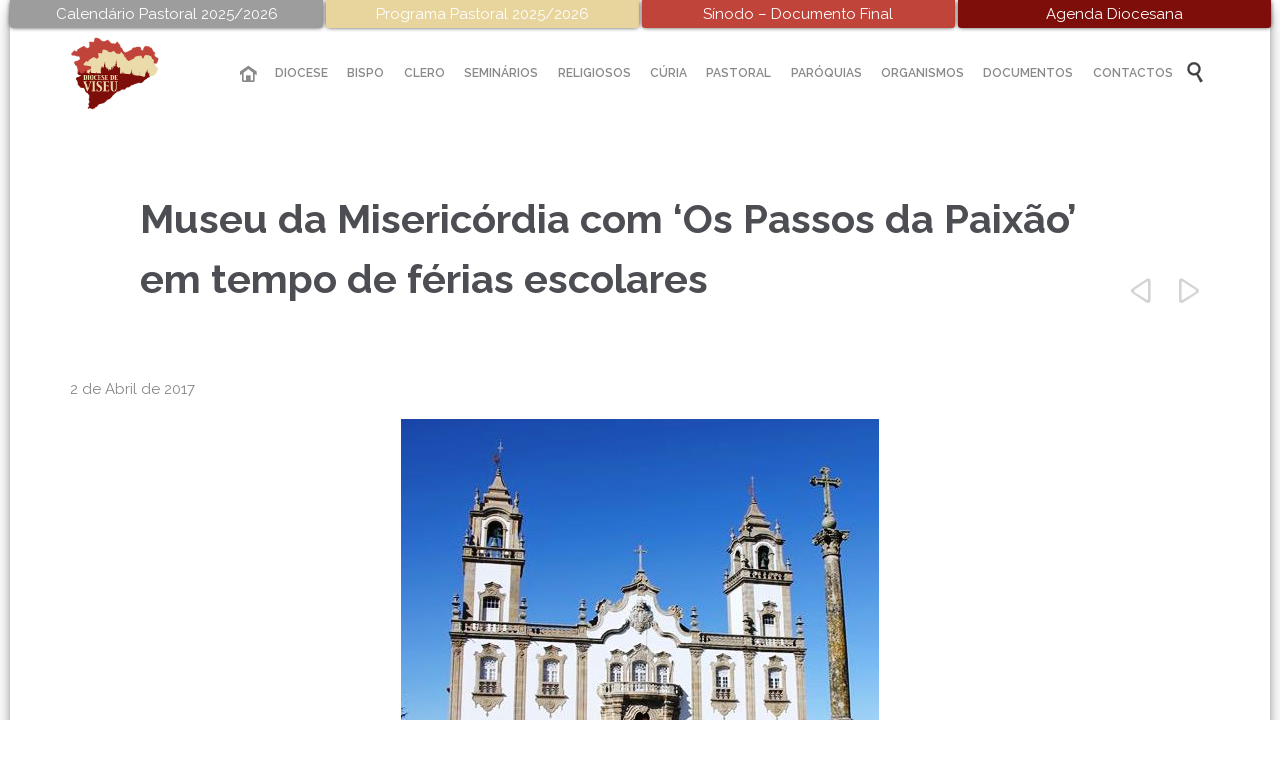

--- FILE ---
content_type: text/html; charset=UTF-8
request_url: https://diocesedeviseu.pt/2017/04/02/museu-da-misericordia-com-os-passos-da-paixao-em-tempo-de-ferias-escolares-2/
body_size: 100916
content:

<!DOCTYPE html>
<!--[if IE]><![endif]-->
<!--[if IE 8 ]> <html lang="pt-PT" class="no-js ie8"> <![endif]-->
<!--[if IE 9 ]> <html lang="pt-PT" class="no-js ie9"> <![endif]-->
<!--[if (gt IE 9)|!(IE)]><!--> <html lang="pt-PT" class="no-ie no-js"> <!--<![endif]-->

<head>
	<meta charset="UTF-8" />
	<meta http-equiv="X-UA-Compatible" content="IE=edge,chrome=1" />
	<meta name="viewport" content="width=device-width, initial-scale=1">

	<link rel="pingback" href="https://diocesedeviseu.pt/xmlrpc.php" />
	<meta name='robots' content='index, follow, max-image-preview:large, max-snippet:-1, max-video-preview:-1' />

	<!-- This site is optimized with the Yoast SEO plugin v26.7 - https://yoast.com/wordpress/plugins/seo/ -->
	<title>Museu da Misericórdia com &#039;Os Passos da Paixão&#039; em tempo de férias escolares - Diocese de Viseu</title>
	<link rel="canonical" href="https://diocesedeviseu.pt/2017/04/02/museu-da-misericordia-com-os-passos-da-paixao-em-tempo-de-ferias-escolares-2/" />
	<meta property="og:locale" content="pt_PT" />
	<meta property="og:type" content="article" />
	<meta property="og:title" content="Museu da Misericórdia com &#039;Os Passos da Paixão&#039; em tempo de férias escolares - Diocese de Viseu" />
	<meta property="og:description" content="O Museu da Misericórdia, no Adro da Sé, tem programadas diversas atividades para o período de férias escolares (Páscoa) que decorrem entre 5 a 18 de abril, sendo uma delas..." />
	<meta property="og:url" content="https://diocesedeviseu.pt/2017/04/02/museu-da-misericordia-com-os-passos-da-paixao-em-tempo-de-ferias-escolares-2/" />
	<meta property="og:site_name" content="Diocese de Viseu" />
	<meta property="article:published_time" content="2017-04-02T22:02:18+00:00" />
	<meta property="og:image" content="https://diocesedeviseu.pt/wp-content/uploads/2016/11/Misericórdia-1.jpg" />
	<meta property="og:image:width" content="478" />
	<meta property="og:image:height" content="359" />
	<meta property="og:image:type" content="image/jpeg" />
	<meta name="author" content="diocesedeviseu" />
	<meta name="twitter:card" content="summary_large_image" />
	<meta name="twitter:label1" content="Escrito por" />
	<meta name="twitter:data1" content="diocesedeviseu" />
	<meta name="twitter:label2" content="Tempo estimado de leitura" />
	<meta name="twitter:data2" content="2 minutos" />
	<script type="application/ld+json" class="yoast-schema-graph">{"@context":"https://schema.org","@graph":[{"@type":"Article","@id":"https://diocesedeviseu.pt/2017/04/02/museu-da-misericordia-com-os-passos-da-paixao-em-tempo-de-ferias-escolares-2/#article","isPartOf":{"@id":"https://diocesedeviseu.pt/2017/04/02/museu-da-misericordia-com-os-passos-da-paixao-em-tempo-de-ferias-escolares-2/"},"author":{"name":"diocesedeviseu","@id":"http://diocesedeviseu.pt/#/schema/person/63e180d37376a6e2e78bbb7089a53261"},"headline":"Museu da Misericórdia com &#8216;Os Passos da Paixão&#8217; em tempo de férias escolares","datePublished":"2017-04-02T22:02:18+00:00","mainEntityOfPage":{"@id":"https://diocesedeviseu.pt/2017/04/02/museu-da-misericordia-com-os-passos-da-paixao-em-tempo-de-ferias-escolares-2/"},"wordCount":326,"publisher":{"@id":"http://diocesedeviseu.pt/#organization"},"image":{"@id":"https://diocesedeviseu.pt/2017/04/02/museu-da-misericordia-com-os-passos-da-paixao-em-tempo-de-ferias-escolares-2/#primaryimage"},"thumbnailUrl":"https://diocesedeviseu.pt/wp-content/uploads/2016/11/Misericórdia-1.jpg","articleSection":["Igreja","Pastoral","Viseu"],"inLanguage":"pt-PT"},{"@type":"WebPage","@id":"https://diocesedeviseu.pt/2017/04/02/museu-da-misericordia-com-os-passos-da-paixao-em-tempo-de-ferias-escolares-2/","url":"https://diocesedeviseu.pt/2017/04/02/museu-da-misericordia-com-os-passos-da-paixao-em-tempo-de-ferias-escolares-2/","name":"Museu da Misericórdia com 'Os Passos da Paixão' em tempo de férias escolares - Diocese de Viseu","isPartOf":{"@id":"http://diocesedeviseu.pt/#website"},"primaryImageOfPage":{"@id":"https://diocesedeviseu.pt/2017/04/02/museu-da-misericordia-com-os-passos-da-paixao-em-tempo-de-ferias-escolares-2/#primaryimage"},"image":{"@id":"https://diocesedeviseu.pt/2017/04/02/museu-da-misericordia-com-os-passos-da-paixao-em-tempo-de-ferias-escolares-2/#primaryimage"},"thumbnailUrl":"https://diocesedeviseu.pt/wp-content/uploads/2016/11/Misericórdia-1.jpg","datePublished":"2017-04-02T22:02:18+00:00","breadcrumb":{"@id":"https://diocesedeviseu.pt/2017/04/02/museu-da-misericordia-com-os-passos-da-paixao-em-tempo-de-ferias-escolares-2/#breadcrumb"},"inLanguage":"pt-PT","potentialAction":[{"@type":"ReadAction","target":["https://diocesedeviseu.pt/2017/04/02/museu-da-misericordia-com-os-passos-da-paixao-em-tempo-de-ferias-escolares-2/"]}]},{"@type":"ImageObject","inLanguage":"pt-PT","@id":"https://diocesedeviseu.pt/2017/04/02/museu-da-misericordia-com-os-passos-da-paixao-em-tempo-de-ferias-escolares-2/#primaryimage","url":"https://diocesedeviseu.pt/wp-content/uploads/2016/11/Misericórdia-1.jpg","contentUrl":"https://diocesedeviseu.pt/wp-content/uploads/2016/11/Misericórdia-1.jpg","width":478,"height":359},{"@type":"BreadcrumbList","@id":"https://diocesedeviseu.pt/2017/04/02/museu-da-misericordia-com-os-passos-da-paixao-em-tempo-de-ferias-escolares-2/#breadcrumb","itemListElement":[{"@type":"ListItem","position":1,"name":"Início","item":"http://diocesedeviseu.pt/"},{"@type":"ListItem","position":2,"name":"Museu da Misericórdia com &#8216;Os Passos da Paixão&#8217; em tempo de férias escolares"}]},{"@type":"WebSite","@id":"http://diocesedeviseu.pt/#website","url":"http://diocesedeviseu.pt/","name":"Diocese de Viseu","description":"A Diocese de Viseu é uma circunscrição eclesiástica da Igreja Católica em Portugal","publisher":{"@id":"http://diocesedeviseu.pt/#organization"},"potentialAction":[{"@type":"SearchAction","target":{"@type":"EntryPoint","urlTemplate":"http://diocesedeviseu.pt/?s={search_term_string}"},"query-input":{"@type":"PropertyValueSpecification","valueRequired":true,"valueName":"search_term_string"}}],"inLanguage":"pt-PT"},{"@type":"Organization","@id":"http://diocesedeviseu.pt/#organization","name":"Diocese de Viseu","url":"http://diocesedeviseu.pt/","logo":{"@type":"ImageObject","inLanguage":"pt-PT","@id":"http://diocesedeviseu.pt/#/schema/logo/image/","url":"https://diocesedeviseu.pt/wp-content/uploads/2020/07/Logo-Diocese.png","contentUrl":"https://diocesedeviseu.pt/wp-content/uploads/2020/07/Logo-Diocese.png","width":1181,"height":951,"caption":"Diocese de Viseu"},"image":{"@id":"http://diocesedeviseu.pt/#/schema/logo/image/"}},{"@type":"Person","@id":"http://diocesedeviseu.pt/#/schema/person/63e180d37376a6e2e78bbb7089a53261","name":"diocesedeviseu","image":{"@type":"ImageObject","inLanguage":"pt-PT","@id":"http://diocesedeviseu.pt/#/schema/person/image/","url":"https://secure.gravatar.com/avatar/1f61bb6a8f9c0bac9270b72540e5c8075a74a4a78a53b3c00ff22054653c5c15?s=96&d=mm&r=g","contentUrl":"https://secure.gravatar.com/avatar/1f61bb6a8f9c0bac9270b72540e5c8075a74a4a78a53b3c00ff22054653c5c15?s=96&d=mm&r=g","caption":"diocesedeviseu"},"url":"https://diocesedeviseu.pt/author/diocesedeviseu/"}]}</script>
	<!-- / Yoast SEO plugin. -->


<link rel='dns-prefetch' href='//fonts.googleapis.com' />
<link rel="alternate" type="application/rss+xml" title="Diocese de Viseu &raquo; Feed" href="https://diocesedeviseu.pt/feed/" />
<link rel="alternate" type="text/calendar" title="Diocese de Viseu &raquo; Feed iCal" href="https://diocesedeviseu.pt/agenda-diocesana/?ical=1" />
<link rel="alternate" title="oEmbed (JSON)" type="application/json+oembed" href="https://diocesedeviseu.pt/wp-json/oembed/1.0/embed?url=https%3A%2F%2Fdiocesedeviseu.pt%2F2017%2F04%2F02%2Fmuseu-da-misericordia-com-os-passos-da-paixao-em-tempo-de-ferias-escolares-2%2F" />
<link rel="alternate" title="oEmbed (XML)" type="text/xml+oembed" href="https://diocesedeviseu.pt/wp-json/oembed/1.0/embed?url=https%3A%2F%2Fdiocesedeviseu.pt%2F2017%2F04%2F02%2Fmuseu-da-misericordia-com-os-passos-da-paixao-em-tempo-de-ferias-escolares-2%2F&#038;format=xml" />
<style id='wp-img-auto-sizes-contain-inline-css' type='text/css'>
img:is([sizes=auto i],[sizes^="auto," i]){contain-intrinsic-size:3000px 1500px}
/*# sourceURL=wp-img-auto-sizes-contain-inline-css */
</style>
<link rel='stylesheet' id='layerslider-css' href='https://diocesedeviseu.pt/wp-content/plugins/LayerSlider/assets/static/layerslider/css/layerslider.css?ver=7.0.7' type='text/css' media='all' />
<link rel='stylesheet' id='ls-google-fonts-css' href='https://fonts.googleapis.com/css?family=Lato:100,100i,200,200i,300,300i,400,400i,500,500i,600,600i,700,700i,800,800i,900,900i%7COpen+Sans:100,100i,200,200i,300,300i,400,400i,500,500i,600,600i,700,700i,800,800i,900,900i%7CIndie+Flower:100,100i,200,200i,300,300i,400,400i,500,500i,600,600i,700,700i,800,800i,900,900i%7COswald:100,100i,200,200i,300,300i,400,400i,500,500i,600,600i,700,700i,800,800i,900,900i' type='text/css' media='all' />
<style id='wp-emoji-styles-inline-css' type='text/css'>

	img.wp-smiley, img.emoji {
		display: inline !important;
		border: none !important;
		box-shadow: none !important;
		height: 1em !important;
		width: 1em !important;
		margin: 0 0.07em !important;
		vertical-align: -0.1em !important;
		background: none !important;
		padding: 0 !important;
	}
/*# sourceURL=wp-emoji-styles-inline-css */
</style>
<link rel='stylesheet' id='contact-form-7-css' href='https://diocesedeviseu.pt/wp-content/plugins/contact-form-7/includes/css/styles.css?ver=6.1.4' type='text/css' media='all' />
<link rel='stylesheet' id='links-widget-widget-styles-css' href='https://diocesedeviseu.pt/wp-content/plugins/links-dropdown-widget/css/widget.css?ver=6.9' type='text/css' media='all' />
<link rel='stylesheet' id='front-magnific-popup-css' href='https://diocesedeviseu.pt/wp-content/themes/church-event/wpv_theme/assets/css/magnific.css?ver=6.9' type='text/css' media='all' />
<link rel='stylesheet' id='vamtam-front-all-css' href='https://diocesedeviseu.pt/wp-content/themes/church-event/cache/all.css?ver=1761938874' type='text/css' media='all' />
<style id='vamtam-front-all-inline-css' type='text/css'>
*, p, .main-container {
    font: normal 15px/20px "Raleway";
}
html {
   background-color: #fff !important; 
}
.linkarea {
border-radius:10px;}
.linkarea:hover>.last blockquote>p {
color: #fff !important;
}
.linkarea:hover>.last blockquote>p>em {
color: #fff !important;
}
.linkarea:focus>.last blockquote>p {
color: #fff !important;
}
.linkarea:focus>.last blockquote>p>em {
color: #fff !important;
}
.linkarea:hover>.last blockquote{
border-left: 5px solid #fff;
}
.linkarea {
padding: 0;
padding-left:20px;}

#comments {
display: none !important;}
.loop-wrapper .post-row-left {
text-align: center;
padding-right: 0 !important; 
}
.loop-wrapper .post-row-left, .loop-wrapper .post-row-right {
    min-width: 90px !important;
}



.loop-wrapper .post-date {margin: 0 !important}
#footer-sidebars > .row .widget .widget-title {
text-align: left !important;}
footer.main-footer .widget li {
padding-top: 10px;
}
.hDiocese {
border: none;
outline: none;
background: none;
color: #d14d42;}
.boxDivider {
background-color: transparent !important;
}
.attachment-thumbnail, .size-thumbnail {
    width: auto !important;
    height: 70px !important;
    border-radius: 50px !important;
   
}
#visitor-counter {
    background-color: transparent;
}
.titulo {
    color: #898989 !important;
    margin: 2px;
padding-top: 7px;
}
.numVisit{
color: #d14d42;
}
.elastislide-horizontal {
padding: 10px 0;
}
aside.left .widget, aside.right .widget, #header-sidebars .widget {
margin: 0 0 10px 0;
}
.srizon-pagination {
display: none !important}
.page-wrapper > aside.left, .page-wrapper > aside.right, .page-wrapper > .ajax-result > aside.left, .page-wrapper > .ajax-result > aside.right {padding-right: 20px;padding-left: 20px;background: #f3f3f3;border-top-left-radius: 10px;
    padding-top: 10px;}
.all-items {
display: none !important;}
.wpv-tribe-multiple-events .event-wrapper .title {
color: #fff !important;
}

.mfp-close {
width: 14px !important;
margin: -16px 0px !important;}

.full-size-single-image > img {
display: block;
margin-left: auto;
margin-right: auto;
}

#main-menu .menu > .menu-item > .sub-menu-wrapper > .sub-menu .menu-item.current-menu-parent > a, #main-menu .menu > .menu-item > .sub-menu-wrapper > .sub-menu .menu-item.current-menu-item > a, #main-menu .menu > .menu-item > .sub-menu-wrapper > .sub-menu .menu-item.current-menu-ancestor > a, #main-menu .menu > .menu-item > .sub-menu-wrapper > .sub-menu .menu-item.current-menu-ancestor > a, #main-menu .menu > .menu-item > .sub-menu-wrapper > .sub-menu .menu-item:hover > a {
background: #F6F6F6;
}
.columnColor {
border-radius: 3px !important;
border: 1px solid rgb(225, 225, 225) !important;
}
#main-menu .menu > .menu-item > .sub-menu-wrapper > .sub-menu .menu-item .sub-menu:before {
    position: absolute;
    top: 9px;
    left: -5px;
    width: 0;
    height: 0;
    border: 6px solid transparent;
    border-left: 6px solid #ffffff;
    border-right: 0;
    content: "";
    z-index: 1;
}
#main-menu .menu > .menu-item > .sub-menu-wrapper > .sub-menu .menu-item .sub-menu-wrapper {
padding-left: 5px;
}
#menu-menu>li .menu-item-has-children>a:after{
content: '';
font-family: 'icomoon' !important;
text-align: right;
position: absolute;
right: 3px;

}

@media screen and (max-width: 980px) {
.topLinks {
width: 100%;
}
.page-header .title {
    font-size: 20px;
    line-height: 20px;
}

}
#openFile {
display: none !important;
}
img.aligncenter {
    margin: 0 auto;
}
*, p, .main-container {
    font: normal 15px/20px "Droid Sans";
}
footer.main-footer .widget .widget-title {
    margin: 0px 0 5px !important;
}
#footer-sidebars > .row .widget .widget-title {
text-align: center;
padding-top: 5px !important;
}
#page {
-webkit-box-shadow: 0px 5px 15px -4px rgba(0,0,0,0.75);
-moz-box-shadow: 0px 5px 15px -4px rgba(0,0,0,0.75);
box-shadow: 0px 5px 15px -4px rgba(0,0,0,0.75);
}
.top-nav > .top-nav-inner > .row {
padding:0px 60px 5px 0 !important;
}
.page-header .title {
padding-left: 70px;
    padding-top: 75px;
}
.meta-header {
    background-color: #fff !important;
}
.logo {
min-width: 130px !important;
} 
header.main-header.layout-logo-menu .second-row.has-search {
padding-right: 0px !important;
}
.header-slider-wrapper {
background:#fff;
}
.fixed-header-box .logo-wrapper .logo img {
max-height: 80.5px !important;
}
.top-nav {
background: #fff;}
#top-nav-wrapper {
background:#fff;
}
header.main-header.layout-logo-menu .header-contents {
padding: 0px 55px;
}
.top1 {
background: #9d9d9e;
}
.top1:hover {
   background: rgba(157,157,158,0.7);
}
.top2 {
background: #e8d59e;
}
.top2:hover {
    background: rgba(232,213,158,0.7);
}
.top3 {
background: #c1443a;
}
.top3:hover {
    background: rgba(193,68,58,0.7);
}
.top4 {
background: #7e0e0a;
}
.top4:hover {
    background: rgba(126, 14, 10, 0.7);
}
.topLinks {
    color: #ffffff !important;
    display: inline-block;
    width: 304.9px !important;
    padding: 4px 4px;
    box-shadow: 0px 0px 5px -1px #000;
    border-bottom-right-radius: 3px;
    border-bottom-left-radius: 3px;
}
.topLinks:hover {
    
}
#main-menu .menu > .menu-item > .sub-menu-wrapper > .sub-menu .menu-item .sub-menu-wrapper .sub-menu {
width: 250px;
}
#main-menu .menu > .menu-item > .sub-menu-wrapper > .sub-menu {
width: 225px;
}
td {
border: 1px solid #c1c1c1;
}

.page-id-1849 .page-header .title {
padding-top: 60px;
}
.wpv-single-event-after-details .sep{
margin: 10px 0;
}


/*.tribe-events-cal-links { display: none !important }*/


/* Welcome page only! */
.screens .linkarea img{
	box-shadow: 0px 2px 4px 0px rgba(0,0,0,0.10);
	transition: all .3s ease;
	border-radius: 2px;
}

.screens .linkarea img:hover {
	box-shadow: 0px 2px 20px 0px rgba(0,0,0,0.16);
	margin-top: -10px;
}
.page-id-24672 #style-switcher{
display: none;
}

.w-header {
	text-align: center;
}
.w-header .grid-1-5{
	display: inline-block;
	float: none;
	vertical-align: top:
}
.w-header h3{
	margin: 0px;
	font-weight: 600;
	color: #fff;
}
.w-header p{
	margin-top: 0.5em
}
.w-header .sep{
	opacity: 0.2;
}
.w-header h1, .w-header h4, .w-header p, .w-white{
	color: #fff !important;
}

body.page-id-24672.no-header-sidebars.no-page-header .page-wrapper{
	padding-top: 0px;
}

.page-id-24672 h2{
	font-size: 3em;
	line-height: 1em;
	font-weight: 100;
	color: #7C8A8D;
	margin-bottom: 10px;
}

.big-text {
	font-size: 1.3em;
	line-height: 1.2em;
	font-weight: 100
}

.plugin-logos img{
	padding: 0px 20px;
	display: inline-block;
}


.more-testimonials{
	border: solid 1px #EDEDED;
	text-align: center;
	padding: 20px 30px;
	border: 1px solid #D9D9D9;
}
.more-testimonials h3{
	margin-bottom: 9px;
	margin-top: 6px;
}
.more-testimonials p{
	margin-top: 0px;
}
.dark-bg h2{
	color: #fff !important;
}

@media (max-width: 958px){
.twitter-button{
	margin-bottom: 20px;
}
body.page-id-24672 .row{
	margin-bottom: 0px;
}
.w-hide-bg{
	padding:0px !important;
	background-image: none !important;
}
.dark-bg{
	background-image: none !important;
}

.w-mobile-hide{
	display: none;
}
.w-hide-bg .push{
	display: none;
}
}

/* Coloca as imagens das noticias com a mesma altura */
.loop-wrapper.news .thumbnail img {
height:auto;
}

/* Player de audio */
.mejs-container, .mejs-container .mejs-controls, .mejs-embed, .mejs-embed body {
    background: #d14d42 !important;
}
.mejs-controls a.mejs-horizontal-volume-slider {
    display: table;
    padding: 0;
    border: none !important;
}
.wpv-sermon-wrapper .left-part, .wpv-sermon-wrapper .center-part, .wpv-sermon-wrapper .right-part {
    display: block !important;
       margin: 20px 0 20px 0;
}

#main-menu .menu > .menu-item.current-menu-parent > a, #main-menu .menu > .menu-item.current-menu-item > a, #main-menu .menu > .menu-item.current-menu-ancestor > a, #main-menu .menu > .menu-item.current-menu-ancestor > a, #main-menu .menu > .menu-item:hover > a {
background: transparent !important;
}
/* TRIBE EVENTS */
.wpv-tribe-single-media .wpv-single-event-schedule {
    background: #3c3d40 !important;
}
.wpv-tribe-multiple-events .event-wrapper .date .day, .wpv-tribe-multiple-events .event-wrapper .date .month, .wpv-single-event-schedule-block.date-time .date .day, .wpv-single-event-schedule-block.date-time .date .month {
    color: #f1f1f1;
}
.wpv-tribe-events-meta {
    color:#FFF;
    background: #d14d42;
}
.wpv-tribe-events-meta .tribe-events-meta-group:first-child .tribe-events-single-section-title {
   color:#FFF;
}

#tribe-events .tribe-events-button, #tribe-events .tribe-events-button:hover, #tribe_events_filters_wrapper input[type=submit], .tribe-events-button, .tribe-events-button.tribe-active:hover, .tribe-events-button.tribe-inactive, .tribe-events-button:hover, .tribe-events-calendar td.tribe-events-present div[id*=tribe-events-daynum-], .tribe-events-calendar td.tribe-events-present div[id*=tribe-events-daynum-]>a {
    background: #7e0e0a;
}
.tribe-events-calendar thead th {
    background: #9d9d9e;
}
#tribe-events-content .tribe-events-calendar .tribe-events-future.tribe-events-has-events div[id*="tribe-events-daynum-"], #tribe-events-content .tribe-events-calendar .tribe-events-future.tribe-events-has-events div[id*="tribe-events-daynum-"] a {
    background-color: #c1443a;
}
#tribe-bar-form .second-row #tribe-bar-views li.tribe-bar-views-option.tribe-bar-active a {
    background: #c1443a;
}
.tribe-events-calendar div[id*=tribe-events-daynum-], .tribe-events-calendar div[id*=tribe-events-daynum-] a {
    background-color: #e4e4e4;
}
#tribe-bar-form .tribe-bar-submit {
    width: auto;
    margin-left: 8.6667%;

}
.wpv-tribe-single-media.no-image {
    background-color: #e8e8e8;
}
.tribe-events-event-categories a {
    color: #ebdaaa;
}
.tribe-events-event-categories a:hover {
    color: #FFF;
}
#tribe-events-content .tribe-events-calendar div[id*="tribe-events-event-"] h3.tribe-events-month-event-title a:hover {
    color: #4d4e53;
}
select.tribe-bar-views-select.tribe-no-param {
    display: none;
}
.tribe-events-sub-nav > ul, .tribe-events-sub-nav {
    width: 100%;
}
.events-list .tribe-events-loop .wpv-tribe-events-block, .tribe-events-list .tribe-events-loop .wpv-tribe-events-block {
   padding: 15px 0;
}
.tribe-events-list .type-tribe_events:first-of-type {
    margin-top: 0;    
}
.events-list .tribe-events-loop .type-tribe_events, .tribe-events-list .tribe-events-loop .type-tribe_events {
    padding: 15px 30px;
}
.events-list .tribe-events-loop .type-tribe_events.tribe-events-first, .tribe-events-list .tribe-events-loop .type-tribe_events.tribe-events-first {
    padding-top: 15px;
}
.events-list #tribe-events-footer, .tribe-events-day #tribe-events-footer, .tribe-events-map #tribe-events-footer {
    margin-top: 15px;
}
.divData {
    background: #7e0e0a;
    color: #ebdaaa;
    padding: 5px;
    border-radius: 2px;
}
.single_evento p{
		margin: 0;
}
span.eventDay {
	  font-size: 20px;
    font-weight: bold;
}
.wpv-tribe-single-media {
    padding: 250px 0 20px 0;
    background-attachment: unset;
    background-position: center center;
    background-size: cover;
}
.wpv-tribe-events-meta .tribe-events-meta-group dl dt {
    width: 130px;
}
@media (min-width: 959px) {
.wpv-tribe-events-meta {
    padding: 15px;
}
}
#tribe-events-content .tribe-events-calendar td {
    border: 1px solid #d2d2d2;
    border-top: 0;
    -webkit-transition: all 0.5s cubic-bezier(.55,.085,.68,.53);
    transition: all 0.5s cubic-bezier(.55,.085,.68,.53);
}
a.docs_a2 {
	color: #4e4e4e !important;
	transition: 0.5s;
	font-size: 13.5px;
}
a.docs_a2:hover {
	color: #d14d42 !important;
}

.post-type-archive-tribe_events #sub-header header.page-header {
    display: none !important;
}
#custom_events .button.accent7 {
    background: #7e0e0a;
}
#custom_events .button.accent7 span {
    color: #ebdaaa !important;
}
#custom_events .button.accent7:hover {
    background: #ebdaaa;
}
#custom_events .button.accent7:hover span {
    color: #7e0e0a !important;
}
.infos span {
    font-size: 13px;
}
.wpv-tribe-single-media .wpv-single-event-schedule .wpv-single-event-schedule-block.cost {
    display: none !important;
}
.love-count-outer {
    display: none !important;
}

select {width:100%;}
.pdfImg img {width: 100%;}
.pdfFiltra {padding: 6px;background: #c1443a;color: #fff;display: inline-block;width: 100%;text-align: center;}
.pdfFiltra:hover {opacity: 0.8;color:#fff;}
.pdfTitle:hover h4 {color:#c1443a;}
.firstDiv {width: 100%; min-height: 125px;}
.firstDiv .infos{float: left;width: 80%;}
input[type="text"], input[type="password"], input[type="email"], textarea, select {border: 1px solid #e4e4e4;}
.separador {border: 0;height: 1px;background-image: linear-gradient(to right, rgba(0, 0, 0, 0), rgb(228, 228, 228), rgba(0, 0, 0, 0));margin-top: 25px;}
.firstDiv {margin-bottom: 10px !important;margin-top: 10px !important;}
.download {margin-top: 10px;}
a:focus{color: #797364;}
input[type="text"] {padding: 8px 10px;}

/*# sourceURL=vamtam-front-all-inline-css */
</style>
<link rel='stylesheet' id='my-child-theme-style-css' href='https://diocesedeviseu.pt/wp-content/themes/church-event-child/style.css?ver=19.1485277328' type='text/css' media='all' />
<link rel='stylesheet' id='wpv-gfonts-css' href='//fonts.googleapis.com/css?family=Raleway%3Abold%2Cnormal%2C300%2C600&#038;subset=latin&#038;ver=33' type='text/css' media='all' />
<script type="text/javascript" src="https://diocesedeviseu.pt/wp-content/plugins/jquery-updater/js/jquery-3.7.1.min.js?ver=3.7.1" id="jquery-core-js"></script>
<script type="text/javascript" src="https://diocesedeviseu.pt/wp-content/plugins/jquery-updater/js/jquery-migrate-3.5.2.min.js?ver=3.5.2" id="jquery-migrate-js"></script>
<script type="text/javascript" src="https://diocesedeviseu.pt/wp-content/plugins/wp-retina-2x/app/picturefill.min.js?ver=1766398134" id="wr2x-picturefill-js-js"></script>
<meta name="generator" content="Powered by LayerSlider 7.0.7 - Multi-Purpose, Responsive, Parallax, Mobile-Friendly Slider Plugin for WordPress." />
<!-- LayerSlider updates and docs at: https://layerslider.com -->
<link rel="https://api.w.org/" href="https://diocesedeviseu.pt/wp-json/" /><link rel="alternate" title="JSON" type="application/json" href="https://diocesedeviseu.pt/wp-json/wp/v2/posts/31565" /><link rel="EditURI" type="application/rsd+xml" title="RSD" href="https://diocesedeviseu.pt/xmlrpc.php?rsd" />
<meta name="generator" content="WordPress 6.9" />
<link rel='shortlink' href='https://diocesedeviseu.pt/?p=31565' />
<meta name="tec-api-version" content="v1"><meta name="tec-api-origin" content="https://diocesedeviseu.pt"><link rel="alternate" href="https://diocesedeviseu.pt/wp-json/tribe/events/v1/" /><link rel="icon" href="https://diocesedeviseu.pt/wp-content/uploads/2018/05/cropped-favico-32x32.png" sizes="32x32" />
<link rel="icon" href="https://diocesedeviseu.pt/wp-content/uploads/2018/05/cropped-favico-192x192.png" sizes="192x192" />
<link rel="apple-touch-icon" href="https://diocesedeviseu.pt/wp-content/uploads/2018/05/cropped-favico-180x180.png" />
<meta name="msapplication-TileImage" content="https://diocesedeviseu.pt/wp-content/uploads/2018/05/cropped-favico-270x270.png" />
		<style type="text/css" id="wp-custom-css">
			@media screen and (max-width: 768px) {
  /* Adjust this breakpoint to match your target screen size */
  .grid-1-2 {
    width: 100%;
  }
}		</style>
		</head>
<body class="wp-singular post-template-default single single-post postid-31565 single-format-standard wp-theme-church-event wp-child-theme-church-event-child layout-full tribe-no-js boxed pagination-infinite-scrolling sticky-header-type-normal wpv-not-scrolled has-page-header cbox-share-facebook no-header-slider no-header-sidebars responsive-layout no-breadcrumbs no-slider-button-thumbnails">
	<span id="top"></span>
		<div id="page" class="main-container">

		<div class="fixed-header-box layout-logo-menu">
	<header class="main-header layout-logo-menu">
			<div id="top-nav-wrapper">
				<nav class="top-nav ctext">
			<div class="limit-wrapper top-nav-inner">
				<div class="row">
					<div class="row">
						<div class="grid-1-2 textcenter" id="top-nav-text">
	<span><a class="topLinks top1" href="http://diocesedeviseu.pt/wp-content/uploads/2025/10/Calendario-Pastoral.pdf">Calendário Pastoral 2025/2026</a></span> 

<span><a class="topLinks top2" href="http://diocesedeviseu.pt/wp-content/uploads/2025/10/Programa-Pastoral-2025-26.pdf">Programa Pastoral 2025/2026</a></span> 

<span><a class="topLinks top3" href="https://diocesedeviseu.pt/wp-content/uploads/2024/12/Sinodo_DocumentoFinal_PT.docx">Sínodo – Documento Final</a></span> 

<span><a class="topLinks top4" href="http://diocesedeviseu.pt/agenda-diocesana/">Agenda Diocesana</a></span> </div>					</div>
				</div>
			</div>
		</nav>
			</div>

		<div class="limit-wrapper">
	<div class="header-contents">
		<div class="first-row">
			<div class="logo-wrapper">
	<a href="#" id="mp-menu-trigger" class="icon-b" data-icon="&#57801;">Open/Close Menu</a>
		<a href="https://diocesedeviseu.pt" title="Diocese de Viseu" class="logo " style="min-width:150px">			<img src="http://diocesedeviseu.pt/wp-content/uploads/2016/06/viseu_logo.png" alt="Diocese de Viseu" class="normal-logo" height="121.5" style="padding: -31.75px 0; max-height: 121.5px;"/>
							<img src="http://diocesedeviseu.pt/wp-content/uploads/2016/06/viseu_logo.png" alt="Diocese de Viseu" class="alternative-logo" height="243" style="padding: -31.75px 0; max-height: 121.5px;"/>
						</a>
				<span class="logo-tagline">A Diocese de Viseu é uma circunscrição eclesiástica da Igreja Católica em Portugal</span>
		<div class="mobile-logo-additions">
							<button class="header-search icon wpv-overlay-search-trigger">&#57645;</button>
			</div>
</div>		</div>

		<div class="second-row has-search">
			<div id="menus">
				<nav id="main-menu">
		<a href="#main" title="Skip to content" class="visuallyhidden">Skip to content</a>
	<div class="menu-menu-container"><ul id="menu-menu" class="menu"><li id="menu-item-8" class="home menu-item menu-item-type-custom menu-item-object-custom menu-item-8"><a href="/"><span>INÍCIO</span></a></li>
<li id="menu-item-24951" class="menu-item menu-item-type-custom menu-item-object-custom menu-item-has-children menu-item-24951"><a href="#"><span>DIOCESE</span></a>
<div class='sub-menu-wrapper'><ul class="sub-menu">
	<li id="menu-item-24965" class="menu-item menu-item-type-custom menu-item-object-custom menu-item-has-children menu-item-24965"><a href="#"><span>Apresentação</span></a>
	<div class='sub-menu-wrapper'><ul class="sub-menu">
		<li id="menu-item-24778" class="menu-item menu-item-type-post_type menu-item-object-page menu-item-24778"><a href="https://diocesedeviseu.pt/nota-historica/"><span>Nota Histórica</span></a></li>
		<li id="menu-item-24970" class="menu-item menu-item-type-post_type menu-item-object-page menu-item-24970"><a href="https://diocesedeviseu.pt/padroeiro/"><span>Padroeiro</span></a></li>
		<li id="menu-item-24979" class="menu-item menu-item-type-post_type menu-item-object-page menu-item-24979"><a href="https://diocesedeviseu.pt/catedral/"><span>Catedral</span></a></li>
		<li id="menu-item-34229" class="menu-item menu-item-type-post_type menu-item-object-page menu-item-34229"><a href="https://diocesedeviseu.pt/museu-da-arte-sacra/"><span>Museu de Arte Sacra</span></a></li>
		<li id="menu-item-24822" class="menu-item menu-item-type-post_type menu-item-object-page menu-item-24822"><a href="https://diocesedeviseu.pt/dados-estatisticos/"><span>Dados Estatísticos</span></a></li>
	</ul></div>
</li>
	<li id="menu-item-24957" class="menu-item menu-item-type-post_type menu-item-object-page menu-item-24957"><a href="https://diocesedeviseu.pt/historico-de-bispos/"><span>Histórico de Bispos</span></a></li>
	<li id="menu-item-24912" class="menu-item menu-item-type-post_type menu-item-object-page menu-item-24912"><a href="https://diocesedeviseu.pt/arciprestados-paroquias/"><span>Território/Paróquias</span></a></li>
</ul></div>
</li>
<li id="menu-item-24953" class="menu-item menu-item-type-custom menu-item-object-custom menu-item-has-children menu-item-24953"><a href="#"><span>BISPO</span></a>
<div class='sub-menu-wrapper'><ul class="sub-menu">
	<li id="menu-item-25491" class="menu-item menu-item-type-custom menu-item-object-custom menu-item-has-children menu-item-25491"><a href="#"><span>Bispo Diocesano</span></a>
	<div class='sub-menu-wrapper'><ul class="sub-menu">
		<li id="menu-item-37467" class="menu-item menu-item-type-post_type menu-item-object-page menu-item-37467"><a href="https://diocesedeviseu.pt/biografia/"><span>Biografia</span></a></li>
		<li id="menu-item-37504" class="menu-item menu-item-type-post_type menu-item-object-page menu-item-37504"><a href="https://diocesedeviseu.pt/homilias/"><span>Homilias</span></a></li>
		<li id="menu-item-37515" class="menu-item menu-item-type-post_type menu-item-object-page menu-item-37515"><a href="https://diocesedeviseu.pt/nomeacoes-e-decretos/"><span>Nomeações e Decretos</span></a></li>
		<li id="menu-item-37497" class="menu-item menu-item-type-post_type menu-item-object-page menu-item-37497"><a href="https://diocesedeviseu.pt/notas-pastorais-e-documentos/"><span>Notas Pastorais e Documentos</span></a></li>
		<li id="menu-item-38553" class="menu-item menu-item-type-post_type menu-item-object-page menu-item-38553"><a href="https://diocesedeviseu.pt/textos-diversos/"><span>Textos Diversos</span></a></li>
	</ul></div>
</li>
	<li id="menu-item-26879" class="menu-item menu-item-type-post_type menu-item-object-page menu-item-26879"><a href="https://diocesedeviseu.pt/gabinete-episcopal/"><span>Gabinete Episcopal</span></a></li>
	<li id="menu-item-25064" class="menu-item menu-item-type-post_type menu-item-object-page menu-item-25064"><a href="https://diocesedeviseu.pt/gabinete-de-informacao/"><span>Gabinete de Informação</span></a></li>
	<li id="menu-item-25495" class="menu-item menu-item-type-custom menu-item-object-custom menu-item-has-children menu-item-25495"><a href="#"><span>Organismos Consultivos</span></a>
	<div class='sub-menu-wrapper'><ul class="sub-menu">
		<li id="menu-item-25907" class="menu-item menu-item-type-post_type menu-item-object-page menu-item-25907"><a href="https://diocesedeviseu.pt/arquivos/"><span>Conselho Episcopal</span></a></li>
		<li id="menu-item-25094" class="menu-item menu-item-type-post_type menu-item-object-page menu-item-25094"><a href="https://diocesedeviseu.pt/conselho-prebiteral/"><span>Conselho Presbiteral</span></a></li>
		<li id="menu-item-25104" class="menu-item menu-item-type-post_type menu-item-object-page menu-item-25104"><a href="https://diocesedeviseu.pt/colegio-de-consultores/"><span>Colégio de Consultores</span></a></li>
		<li id="menu-item-25502" class="menu-item menu-item-type-post_type menu-item-object-page menu-item-25502"><a href="https://diocesedeviseu.pt/conselho-de-parocos/"><span>Conselho de Párocos</span></a></li>
		<li id="menu-item-25501" class="menu-item menu-item-type-post_type menu-item-object-page menu-item-25501"><a href="https://diocesedeviseu.pt/conselho-pastoral/"><span>Conselho Pastoral</span></a></li>
	</ul></div>
</li>
	<li id="menu-item-25503" class="menu-item menu-item-type-custom menu-item-object-custom menu-item-25503"><a href="https://diocesedeviseu.pt/agenda-diocesana/"><span>Agenda</span></a></li>
</ul></div>
</li>
<li id="menu-item-26656" class="menu-item menu-item-type-custom menu-item-object-custom menu-item-has-children menu-item-26656"><a href="#"><span>CLERO</span></a>
<div class='sub-menu-wrapper'><ul class="sub-menu">
	<li id="menu-item-25994" class="menu-item menu-item-type-post_type menu-item-object-page menu-item-25994"><a href="https://diocesedeviseu.pt/secretariado-do-clero-2/"><span>Secretariado do Clero</span></a></li>
	<li id="menu-item-25507" class="menu-item menu-item-type-custom menu-item-object-custom menu-item-has-children menu-item-25507"><a href="#"><span>Presbíteros</span></a>
	<div class='sub-menu-wrapper'><ul class="sub-menu">
		<li id="menu-item-26646" class="menu-item menu-item-type-post_type menu-item-object-page menu-item-26646"><a href="https://diocesedeviseu.pt/padres/"><span>Padres</span></a></li>
		<li id="menu-item-25515" class="menu-item menu-item-type-post_type menu-item-object-page menu-item-25515"><a href="https://diocesedeviseu.pt/jubileus/"><span>Jubileus</span></a></li>
		<li id="menu-item-25516" class="menu-item menu-item-type-post_type menu-item-object-page menu-item-25516"><a href="https://diocesedeviseu.pt/falecidos/"><span>Falecidos</span></a></li>
	</ul></div>
</li>
	<li id="menu-item-25519" class="menu-item menu-item-type-post_type menu-item-object-page menu-item-25519"><a href="https://diocesedeviseu.pt/diaconos-permanentes/"><span>Diáconos Permanentes</span></a></li>
	<li id="menu-item-25520" class="menu-item menu-item-type-custom menu-item-object-custom menu-item-has-children menu-item-25520"><a href="#"><span>Associações e Obras para Sacerdotes</span></a>
	<div class='sub-menu-wrapper'><ul class="sub-menu">
		<li id="menu-item-25527" class="menu-item menu-item-type-post_type menu-item-object-page menu-item-25527"><a href="https://diocesedeviseu.pt/fundo-diocesano-do-clero/"><span>Fundo Diocesano do Clero</span></a></li>
		<li id="menu-item-25528" class="menu-item menu-item-type-post_type menu-item-object-page menu-item-25528"><a href="https://diocesedeviseu.pt/fraternidade-sacerdotal/"><span>Fraternidade Sacerdotal</span></a></li>
		<li id="menu-item-25529" class="menu-item menu-item-type-post_type menu-item-object-page menu-item-25529"><a href="https://diocesedeviseu.pt/residencia-sacerdotal/"><span>Residência Sacerdotal</span></a></li>
	</ul></div>
</li>
</ul></div>
</li>
<li id="menu-item-25889" class="menu-item menu-item-type-custom menu-item-object-custom menu-item-has-children menu-item-25889"><a href="#"><span>SEMINÁRIOS</span></a>
<div class='sub-menu-wrapper'><ul class="sub-menu">
	<li id="menu-item-25894" class="menu-item menu-item-type-post_type menu-item-object-page menu-item-25894"><a href="https://diocesedeviseu.pt/equipa/"><span>Equipa Formadora</span></a></li>
	<li id="menu-item-25895" class="menu-item menu-item-type-post_type menu-item-object-page menu-item-25895"><a href="https://diocesedeviseu.pt/etapas/"><span>Etapas</span></a></li>
</ul></div>
</li>
<li id="menu-item-25530" class="menu-item menu-item-type-custom menu-item-object-custom menu-item-has-children menu-item-25530"><a href="#"><span>RELIGIOSOS</span></a>
<div class='sub-menu-wrapper'><ul class="sub-menu">
	<li id="menu-item-25531" class="menu-item menu-item-type-custom menu-item-object-custom menu-item-has-children menu-item-25531"><a href="#"><span>Institutos Religiosos</span></a>
	<div class='sub-menu-wrapper'><ul class="sub-menu">
		<li id="menu-item-26116" class="menu-item menu-item-type-post_type menu-item-object-page menu-item-26116"><a href="https://diocesedeviseu.pt/masculinos/"><span>Masculinos</span></a></li>
		<li id="menu-item-26154" class="menu-item menu-item-type-post_type menu-item-object-page menu-item-26154"><a href="https://diocesedeviseu.pt/femininos-2/"><span>Femininos</span></a></li>
	</ul></div>
</li>
	<li id="menu-item-26295" class="menu-item menu-item-type-post_type menu-item-object-page menu-item-26295"><a href="https://diocesedeviseu.pt/institutos-seculares/"><span>Institutos Seculares</span></a></li>
</ul></div>
</li>
<li id="menu-item-25083" class="menu-item menu-item-type-custom menu-item-object-custom menu-item-has-children menu-item-25083"><a href="#"><span>CÚRIA</span></a>
<div class='sub-menu-wrapper'><ul class="sub-menu">
	<li id="menu-item-25616" class="menu-item menu-item-type-post_type menu-item-object-page menu-item-25616"><a href="https://diocesedeviseu.pt/sede/"><span>Sede</span></a></li>
	<li id="menu-item-25618" class="menu-item menu-item-type-post_type menu-item-object-page menu-item-25618"><a href="https://diocesedeviseu.pt/vigario-geral/"><span>Vigário Geral</span></a></li>
	<li id="menu-item-26330" class="menu-item menu-item-type-post_type menu-item-object-page menu-item-26330"><a href="https://diocesedeviseu.pt/tribunal-eclesiastico/"><span>Tribunal Eclesiástico</span></a></li>
	<li id="menu-item-25617" class="menu-item menu-item-type-post_type menu-item-object-page menu-item-25617"><a href="https://diocesedeviseu.pt/vigarios-episcopais/"><span>Vigários Episcopais</span></a></li>
	<li id="menu-item-25620" class="menu-item menu-item-type-post_type menu-item-object-page menu-item-25620"><a href="https://diocesedeviseu.pt/chancelaria/"><span>Chancelaria</span></a></li>
	<li id="menu-item-25623" class="menu-item menu-item-type-post_type menu-item-object-page menu-item-25623"><a href="https://diocesedeviseu.pt/administracao-diocesana/"><span>Administração Diocesana</span></a></li>
</ul></div>
</li>
<li id="menu-item-25108" class="menu-item menu-item-type-custom menu-item-object-custom menu-item-has-children menu-item-25108"><a href="#"><span>PASTORAL</span></a>
<div class='sub-menu-wrapper'><ul class="sub-menu">
	<li id="menu-item-25798" class="menu-item menu-item-type-custom menu-item-object-custom menu-item-25798"><a href="http://diocesedeviseu.pt/pages/vigario-da-pastoral/"><span>Vigararia da Pastoral</span></a></li>
	<li id="menu-item-25625" class="menu-item menu-item-type-custom menu-item-object-custom menu-item-25625"><a href="http://diocesedeviseu.pt/pages/vigario-da-evangelizacao/"><span>Vigararia da Evangelização, Culto e Cultura</span></a></li>
	<li id="menu-item-25626" class="menu-item menu-item-type-custom menu-item-object-custom menu-item-25626"><a href="http://diocesedeviseu.pt/pages/vigario-da-familia/"><span>Vigararia da Pastoral Social</span></a></li>
	<li id="menu-item-25627" class="menu-item menu-item-type-custom menu-item-object-custom menu-item-25627"><a href="http://diocesedeviseu.pt/pages/vigario-do-clero/#"><span>Vigararia do Clero, Vocações e Vida Consagrada</span></a></li>
</ul></div>
</li>
<li id="menu-item-25669" class="menu-item menu-item-type-custom menu-item-object-custom menu-item-has-children menu-item-25669"><a href="#"><span>PARÓQUIAS</span></a>
<div class='sub-menu-wrapper'><ul class="sub-menu">
	<li id="menu-item-26651" class="menu-item menu-item-type-post_type menu-item-object-page menu-item-26651"><a href="https://diocesedeviseu.pt/procurar-paroquias/"><span>Procurar Paróquias</span></a></li>
	<li id="menu-item-25819" class="menu-item menu-item-type-custom menu-item-object-custom menu-item-has-children menu-item-25819"><a href="#"><span>Arciprestado da Beira Alta</span></a>
	<div class='sub-menu-wrapper'><ul class="sub-menu">
		<li id="menu-item-25850" class="menu-item menu-item-type-post_type menu-item-object-page menu-item-25850"><a href="https://diocesedeviseu.pt/paroquias-beira/"><span>Paróquias</span></a></li>
		<li id="menu-item-25848" class="menu-item menu-item-type-post_type menu-item-object-page menu-item-25848"><a href="https://diocesedeviseu.pt/arcipreste-e-equipa-arciprestal-beira/"><span>Arcipreste (Beira Alta)</span></a></li>
	</ul></div>
</li>
	<li id="menu-item-25820" class="menu-item menu-item-type-custom menu-item-object-custom menu-item-has-children menu-item-25820"><a href="#"><span>Arciprestado de Besteiros</span></a>
	<div class='sub-menu-wrapper'><ul class="sub-menu">
		<li id="menu-item-25844" class="menu-item menu-item-type-post_type menu-item-object-page menu-item-25844"><a href="https://diocesedeviseu.pt/paroquias-besteiros/"><span>Paróquias</span></a></li>
		<li id="menu-item-25842" class="menu-item menu-item-type-post_type menu-item-object-page menu-item-25842"><a href="https://diocesedeviseu.pt/arcipreste-e-equipa-arciprestal-besteiros/"><span>Arcipreste (Besteiros)</span></a></li>
	</ul></div>
</li>
	<li id="menu-item-25861" class="menu-item menu-item-type-custom menu-item-object-custom menu-item-has-children menu-item-25861"><a href="#"><span>Arciprestado do Dão</span></a>
	<div class='sub-menu-wrapper'><ul class="sub-menu">
		<li id="menu-item-25858" class="menu-item menu-item-type-post_type menu-item-object-page menu-item-25858"><a href="https://diocesedeviseu.pt/paroquias-dao/"><span>Paróquias</span></a></li>
		<li id="menu-item-25860" class="menu-item menu-item-type-post_type menu-item-object-page menu-item-25860"><a href="https://diocesedeviseu.pt/arcipreste-e-equipa-arciprestal-dao/"><span>Arcipreste (Dão)</span></a></li>
	</ul></div>
</li>
	<li id="menu-item-25821" class="menu-item menu-item-type-custom menu-item-object-custom menu-item-has-children menu-item-25821"><a href="#"><span>Arciprestado de Lafões</span></a>
	<div class='sub-menu-wrapper'><ul class="sub-menu">
		<li id="menu-item-25868" class="menu-item menu-item-type-post_type menu-item-object-page menu-item-25868"><a href="https://diocesedeviseu.pt/paroquias-lafoes/"><span>Paróquias</span></a></li>
		<li id="menu-item-25870" class="menu-item menu-item-type-post_type menu-item-object-page menu-item-25870"><a href="https://diocesedeviseu.pt/arcipreste-e-equipa-arciprestal-lafoes/"><span>Arcipreste (Lafões)</span></a></li>
	</ul></div>
</li>
	<li id="menu-item-25822" class="menu-item menu-item-type-custom menu-item-object-custom menu-item-has-children menu-item-25822"><a href="#"><span>Arciprestado de Viseu Rural</span></a>
	<div class='sub-menu-wrapper'><ul class="sub-menu">
		<li id="menu-item-25877" class="menu-item menu-item-type-post_type menu-item-object-page menu-item-25877"><a href="https://diocesedeviseu.pt/paroquias-rural/"><span>Paróquias</span></a></li>
		<li id="menu-item-25879" class="menu-item menu-item-type-post_type menu-item-object-page menu-item-25879"><a href="https://diocesedeviseu.pt/arcipreste-e-equipa-arciprestal-rural/"><span>Arcipreste (Viseu Rural)</span></a></li>
	</ul></div>
</li>
	<li id="menu-item-25823" class="menu-item menu-item-type-custom menu-item-object-custom menu-item-has-children menu-item-25823"><a href="#"><span>Arciprestado de Viseu Urbano</span></a>
	<div class='sub-menu-wrapper'><ul class="sub-menu">
		<li id="menu-item-25886" class="menu-item menu-item-type-post_type menu-item-object-page menu-item-25886"><a href="https://diocesedeviseu.pt/paroquias-urbano/"><span>Paróquias</span></a></li>
		<li id="menu-item-25888" class="menu-item menu-item-type-post_type menu-item-object-page menu-item-25888"><a href="https://diocesedeviseu.pt/arcipreste-e-equipa-arciprestal-urbano/"><span>Arcipreste (Viseu Urbano)</span></a></li>
	</ul></div>
</li>
	<li id="menu-item-26655" class="menu-item menu-item-type-post_type menu-item-object-page menu-item-26655"><a href="https://diocesedeviseu.pt/santuarios/"><span>Santuários e Romarias</span></a></li>
	<li id="menu-item-26654" class="menu-item menu-item-type-post_type menu-item-object-page menu-item-26654"><a href="https://diocesedeviseu.pt/capelanias/"><span>Capelanias</span></a></li>
</ul></div>
</li>
<li id="menu-item-25683" class="menu-item menu-item-type-custom menu-item-object-custom menu-item-has-children menu-item-25683"><a href="#"><span>ORGANISMOS</span></a>
<div class='sub-menu-wrapper'><ul class="sub-menu">
	<li id="menu-item-25694" class="menu-item menu-item-type-post_type menu-item-object-page menu-item-25694"><a href="https://diocesedeviseu.pt/cabido-da-catedral/"><span>Cabido da Catedral</span></a></li>
	<li id="menu-item-25695" class="menu-item menu-item-type-post_type menu-item-object-page menu-item-25695"><a href="https://diocesedeviseu.pt/centro-socio-pastoral/"><span>Centro Sócio-Pastoral</span></a></li>
	<li id="menu-item-25728" class="menu-item menu-item-type-post_type menu-item-object-page menu-item-25728"><a href="https://diocesedeviseu.pt/escolas-e-residencias-catolicas/"><span>Escolas e Residências Católicas</span></a></li>
	<li id="menu-item-25698" class="menu-item menu-item-type-post_type menu-item-object-page menu-item-25698"><a href="https://diocesedeviseu.pt/fundacao-jornal-da-beira/"><span>Fundação Jornal da Beira</span></a></li>
	<li id="menu-item-25700" class="menu-item menu-item-type-custom menu-item-object-custom menu-item-has-children menu-item-25700"><a href="#"><span>Instituições Sociais</span></a>
	<div class='sub-menu-wrapper'><ul class="sub-menu">
		<li id="menu-item-25699" class="menu-item menu-item-type-post_type menu-item-object-page menu-item-25699"><a href="https://diocesedeviseu.pt/caritas/"><span>Cáritas Diocesana</span></a></li>
		<li id="menu-item-25813" class="menu-item menu-item-type-post_type menu-item-object-page menu-item-25813"><a href="https://diocesedeviseu.pt/caritas-paroquiais/"><span>Cáritas Paroquiais</span></a></li>
		<li id="menu-item-25701" class="menu-item menu-item-type-post_type menu-item-object-page menu-item-25701"><a href="https://diocesedeviseu.pt/centros-sociais-paroquiais/"><span>Centros Sociais Paroquiais</span></a></li>
		<li id="menu-item-25815" class="menu-item menu-item-type-post_type menu-item-object-page menu-item-25815"><a href="https://diocesedeviseu.pt/confrarias-e-obras/"><span>Confrarias e Obras</span></a></li>
		<li id="menu-item-25697" class="menu-item menu-item-type-post_type menu-item-object-page menu-item-25697"><a href="https://diocesedeviseu.pt/fundacao-sao-jose/"><span>Fundação São José</span></a></li>
		<li id="menu-item-25702" class="menu-item menu-item-type-post_type menu-item-object-page menu-item-25702"><a href="https://diocesedeviseu.pt/misericordias/"><span>Misericórdias</span></a></li>
	</ul></div>
</li>
	<li id="menu-item-25703" class="menu-item menu-item-type-post_type menu-item-object-page menu-item-25703"><a href="https://diocesedeviseu.pt/irmandades/"><span>Irmandades</span></a></li>
	<li id="menu-item-25737" class="menu-item menu-item-type-post_type menu-item-object-page menu-item-25737"><a href="https://diocesedeviseu.pt/movimentos-viseu/"><span>Movimentos (Laicado e Família)</span></a></li>
	<li id="menu-item-54320" class="menu-item menu-item-type-post_type menu-item-object-page menu-item-54320"><a href="https://diocesedeviseu.pt/comissao-diocesana-de-protecao-de-menores-e-adultos-vulneraveis-2/"><span>Comissão Diocesana de Proteção de Menores e Adultos Vulneráveis</span></a></li>
	<li id="menu-item-26696" class="menu-item menu-item-type-custom menu-item-object-custom menu-item-has-children menu-item-26696"><a href="#"><span>Prelaturas Pessoais</span></a>
	<div class='sub-menu-wrapper'><ul class="sub-menu">
		<li id="menu-item-26695" class="menu-item menu-item-type-post_type menu-item-object-page menu-item-26695"><a href="https://diocesedeviseu.pt/prelatura-da-santa-cruz-e-opus-dei/"><span>Prelatura da Santa Cruz e Opus Dei</span></a></li>
	</ul></div>
</li>
	<li id="menu-item-25816" class="menu-item menu-item-type-custom menu-item-object-custom menu-item-has-children menu-item-25816"><a href="#"><span>Publicações Diocesanas</span></a>
	<div class='sub-menu-wrapper'><ul class="sub-menu">
		<li id="menu-item-26757" class="menu-item menu-item-type-post_type menu-item-object-page menu-item-26757"><a href="https://diocesedeviseu.pt/igreja-diocesana/"><span>Igreja Diocesana</span></a></li>
		<li id="menu-item-26758" class="menu-item menu-item-type-post_type menu-item-object-page menu-item-26758"><a href="https://diocesedeviseu.pt/jornal-da-beira/"><span>Jornal da Beira</span></a></li>
		<li id="menu-item-26756" class="menu-item menu-item-type-post_type menu-item-object-page menu-item-26756"><a href="https://diocesedeviseu.pt/publicacoes-paroquiais/"><span>Publicações Paroquiais</span></a></li>
	</ul></div>
</li>
</ul></div>
</li>
<li id="menu-item-26673" class="menu-item menu-item-type-custom menu-item-object-custom menu-item-has-children menu-item-26673"><a href="#"><span>DOCUMENTOS</span></a>
<div class='sub-menu-wrapper'><ul class="sub-menu">
	<li id="menu-item-26773" class="menu-item menu-item-type-post_type menu-item-object-page menu-item-26773"><a href="https://diocesedeviseu.pt/atualidade/"><span>Atualidade</span></a></li>
	<li id="menu-item-26774" class="menu-item menu-item-type-post_type menu-item-object-page menu-item-26774"><a href="https://diocesedeviseu.pt/estatutos/"><span>Estatutos</span></a></li>
	<li id="menu-item-28518" class="menu-item menu-item-type-post_type menu-item-object-page menu-item-28518"><a href="https://diocesedeviseu.pt/legislacao-diocesana/"><span>Legislação Diocesana</span></a></li>
	<li id="menu-item-26777" class="menu-item menu-item-type-post_type menu-item-object-page menu-item-26777"><a href="https://diocesedeviseu.pt/taxas-eclesiasticas-e-estipendios/"><span>Taxas Eclesiásticas e Estipêndios</span></a></li>
</ul></div>
</li>
<li id="menu-item-24875" class="menu-item menu-item-type-post_type menu-item-object-page menu-item-24875"><a href="https://diocesedeviseu.pt/contactos/"><span>CONTACTOS</span></a></li>
</ul></div></nav>			</div>
		</div>

		
					<div class="search-wrapper">
				
<button class="header-search icon wpv-overlay-search-trigger">&#57645;</button>			</div>
		
			</div>
</div>	</header>

	</div><!-- / .fixed-header-box -->
<div class="shadow-bottom"></div>
		
		<div class="boxed-layout">
			<div class="pane-wrapper clearfix">
				<header class="header-middle row normal type-featured" style="min-height:0px">
						<div class="limit-wrapper">
				<div class="header-middle-content">
									</div>
			</div>
			</header>				<div id="main-content">
					<div id="sub-header" class="layout-full has-background">
	<div class="meta-header" style="">
		<div class="limit-wrapper">
			<div class="meta-header-inside">
				<header class="page-header has-buttons">
				<div class="page-header-content">
											<h1 style="">
							<span class="title" itemprop="headline">Museu da Misericórdia com &#8216;Os Passos da Paixão&#8217; em tempo de férias escolares</span>
													</h1>
										<span class="post-siblings">
	<a href="https://diocesedeviseu.pt/2017/04/02/caritas-portuguesa-assume-necessidade-de-repensar-estrategias-de-intervencao/" rel="prev"><span class="icon theme">&#58893;</span></a>
			<a href="http://diocesedeviseu.pt/blog/blog-layout-1/" class="all-items"><span class='icon shortcode theme ' style=''>&#57509;</span></a>
	
	<a href="https://diocesedeviseu.pt/2017/04/02/o-senhor-dos-aflitos-o-senhor-dos-passos-e-o-encontro-com-a-mae-dolorosa/" rel="next"><span class="icon theme">&#58892;</span></a></span>				</div>
			</header>			</div>
		</div>
	</div>
</div>					<!-- #main (do not remove this comment) -->
					<div id="main" role="main" class="layout-full">
												<div class="limit-wrapper">


	<div class="row page-wrapper">
		
		<article class="single-post-wrapper full post-31565 post type-post status-publish format-standard has-post-thumbnail hentry category-igreja category-pastoral category-viseu">
						<div class="page-content loop-wrapper clearfix full">
				<div class="post-article has-image-wrapper single">
	<div class="standard-post-format clearfix as-image ">
				<header class="single">
			<div class="content">
				<h4>
					<a href="https://diocesedeviseu.pt/2017/04/02/museu-da-misericordia-com-os-passos-da-paixao-em-tempo-de-ferias-escolares-2/" title="Museu da Misericórdia com &#8216;Os Passos da Paixão&#8217; em tempo de férias escolares" class="entry-title">Museu da Misericórdia com &#8216;Os Passos da Paixão&#8217; em tempo de férias escolares</a>
				</h4>
			</div>
		</header>
	<div class="post-content-outer single-post">

			<div class="meta-top clearfix">
										<span class="post-date" itemprop="datePublished">2 de Abril de 2017 </span>
								</div>
	
			<div class="post-media">
			<div class='media-inner'>
				<img width="478" height="359" src="https://diocesedeviseu.pt/wp-content/uploads/2016/11/Misericórdia-1.jpg" class="attachment-single-post size-single-post wp-post-image" alt="" decoding="async" fetchpriority="high" srcset="https://diocesedeviseu.pt/wp-content/uploads/2016/11/Misericórdia-1.jpg 478w, https://diocesedeviseu.pt/wp-content/uploads/2016/11/Misericórdia-1-300x225.jpg 300w, https://diocesedeviseu.pt/wp-content/uploads/2016/11/Misericórdia-1-360x270.jpg 360w, https://diocesedeviseu.pt/wp-content/uploads/2016/11/Misericórdia-1-262x197.jpg 262w" sizes="(min-width: 900px) 50vw, 100vw" />			</div>
		</div>
	
	<div class="post-content the-content">
	<div class="row "><div class="wpv-grid grid-1-1  wpv-first-level first unextended" style="padding-top:0px;padding-bottom:0px" id="wpv-column-8468b2ed04b53daf31400ef2e272a597" ><p><strong><span style="color: #000000; font-family: Calibri;">O Museu da Misericórdia, no Adro da Sé, tem programadas diversas atividades para o período de férias escolares (Páscoa) que decorrem entre 5 a 18 de abril, sendo uma delas – &#8216;Os Passos da Paixão&#8217;.</span></strong></p>
<p><span style="color: #000000; font-family: Calibri;">A iniciativa convida os jovens a conhecerem as cenas da Paixão de Cristo através de oito pinturas, de finais do século XVII e do séc. XVIII que “constituem um conjunto pictórico com interesse cultural e iconográfico, revelando a subjacente mensagem catequética que as inspirou. A narrativa implícita na sequência das bandeiras atesta a força comunicacional assumida pelas imagens de culto e transmite um testemunho histórico, que o Museu pretende comunicar a novos públicos”, conforme uma nota enviada às redações. A este propósito decorrerá a atividade lúdica &#8216;A Paixão em Pinturas – vem descobrir as cenas&#8217;. </span></p>
<p><span style="color: #000000; font-family: Calibri;">Juntar educação, arte e património, particularizados nas telas que expressam a Paixão de Cristo é um dos objetivos levados a cabo pelo Museu da Misericórdia para transmitir “o seu projeto educativo de sensibilização para a arte, ao mesmo tempo que recupera uma marca identitária da Misericórdia e cria sinergias no campo do turismo patrimonial e religioso”, como se lê no documento.</span><span style="color: #000000; font-family: Calibri;">  </span></p>
<p><span style="color: #000000; font-family: Calibri;">Durante a Semana Santa, entre 9 e 16 de abril, às 16h, haverá sessões orientadas na sala dos &#8216;Rituais, sendo que é necessária a inscrição prévia, através dos telefones 232441141 / 232470770. Também será retomada a iniciativa &#8216;Xadrez no Museu&#8217; que juntará muitos apreciadores desta modalidade. O Museu da Misericórdia irá aproveitar a Semana Santa para apresentar ao público a peça escultórica &#8216;Descimento da Cruz&#8217;, que passará a integrar a sua exposição permanente.</span></p>
<p><span style="color: #000000; font-family: Calibri;">G.I./J.B.:PBA</span></div></div>
</div>
			<div class="meta-bottom clearfix">
			<div><span class="icon">&#57451;</span><span class="visuallyhidden">Category</span><a href="https://diocesedeviseu.pt/category/igreja/" rel="category tag">Igreja</a>, <a href="https://diocesedeviseu.pt/category/pastoral/" rel="category tag">Pastoral</a>, <a href="https://diocesedeviseu.pt/category/viseu/" rel="category tag">Viseu</a></div>
					</div>
	
	<div class="clearfix share-btns">
	<div class="sep-3"></div>
	<ul class="socialcount" data-url="https://diocesedeviseu.pt/2017/04/02/museu-da-misericordia-com-os-passos-da-paixao-em-tempo-de-ferias-escolares-2/" data-share-text="Museu da Misericórdia com &#8216;Os Passos da Paixão&#8217; em tempo de férias escolares" data-media="">
									<li class="facebook">
					<a href="https://www.facebook.com/sharer/sharer.php?u=https%3A%2F%2Fdiocesedeviseu.pt%2F2017%2F04%2F02%2Fmuseu-da-misericordia-com-os-passos-da-paixao-em-tempo-de-ferias-escolares-2%2F" title="Share on Facebook">
						<span class='icon shortcode  ' style=''>&#58155;</span>						<span class="count">Like</span>
					</a>
				</li>&nbsp;
												<li class="twitter">
					<a href="https://twitter.com/intent/tweet?text=https%3A%2F%2Fdiocesedeviseu.pt%2F2017%2F04%2F02%2Fmuseu-da-misericordia-com-os-passos-da-paixao-em-tempo-de-ferias-escolares-2%2F" title="Share on Twitter">
						<span class='icon shortcode  ' style=''>&#58159;</span>						<span class="count">Tweet</span>
					</a>
				</li>&nbsp;
																</ul>
</div>

</div>	</div>
</div>
				<div class="clearboth">
									</div>
			</div>
		</article>

		
			</div>

					</div> <!-- .limit-wrapper -->

				</div><!-- / #main (do not remove this comment) -->

			</div><!-- #main-content -->

							<footer class="main-footer">
											<div class="footer-sidebars-wrapper">
							
		<div id="footer-sidebars" data-rows="3">
			<div class="row" data-num="0">
																										<aside class="cell-1-3  fit">
							<section id="mostreadpostswidget-5" class="widget widget_mostreadpostswidget"><h4 class="widget-title">As mais lidas</h4><ul class="mlrp_ul">
        <li><a title="Comunicado: Faleceu o Padre Júlio Homem de Almeida" href="https://diocesedeviseu.pt/2025/12/22/comunicado-faleceu-o-padre-julio-homem-de-almeida/">Comunicado: Faleceu o Padre Júlio Homem de Almeida</a>
					<span class="most_and_least_read_posts_hits"></span>
          
				</li>
        <li><a title="Nomeação Diocesana" href="https://diocesedeviseu.pt/2025/12/11/nomeacoes-diocesanas-23/">Nomeação Diocesana</a>
					<span class="most_and_least_read_posts_hits"></span>
          
				</li>
        <li><a title="Bispo vai instituir novos Ministros Extraordinários da Comunhão" href="https://diocesedeviseu.pt/2026/01/13/bispo-vai-instituir-novos-ministros-extraordinarios-da-comunhao/">Bispo vai instituir novos Ministros Extraordinários da Comunhão</a>
					<span class="most_and_least_read_posts_hits"></span>
          
				</li></ul>
		<div style="clear:both;"></div></section>						</aside>
																																					<aside class="cell-1-3  fit">
							<section id="wpv_contactinfo-6" class="widget wpv_contactinfo"><h4 class="widget-title">Contactos</h4>
<div class="contact_info_wrap">
		
			<p><span class='icon shortcode theme ' style='color:#d14d42;'>&#57382;</span>232423338</p>
		
		
			<p><a href="mailto:secretariaepiscopal@diocesedeviseu.pt" ><span class='icon shortcode theme ' style='color:#d14d42;'>&#57353;</span>secretariaepiscopal@diocesedeviseu.pt</a></p>
		
			<p><span class="contact_address"><span class='icon shortcode theme ' style='color:#d14d42;'>&#57367;</span>Casa Episcopal – Rua Nunes de Carvalho, nº 12 – 3500-163 VISEU</span></p>
		
</div>
</section>						</aside>
																																					<aside class="cell-1-3  last fit">
							<section id="text-82" class="widget widget_text">			<div class="textwidget"><center>______________________________________</center>
<center>______________________________________</center></div>
		</section>						</aside>
																		</div>
		</div>

								</div>
									</footer>

				
									<div class="copyrights">
						<div class="limit-wrapper">
							<div class="row">
								<div class="row "><div class="wpv-grid grid-1-2  wpv-first-level first unextended" style="padding-top:0px;padding-bottom:0px" id="wpv-column-5fadf21509767c46071e4964f12a3501" ><p>© 2016 Diocese de Viseu. Todos os direitos reservados. <br>Desenvolvimento: <a href="http://www.scpdpi.com" target="_blank">scpdpi.com</a></p></div>


<div class="wpv-grid grid-1-3  wpv-first-level unextended" style="padding-top:0px;padding-bottom:0px" id="wpv-column-d60abadff512690b8ea7c0310a84d905" ><div class="push" style='height:10px'></div>
<!-- <h5 style="text-align: center;"><a href="#" class="wpb-scroll-to-top" style="color: #ffffff;" > ↑</a></h5> --></div>


<div class="wpv-grid grid-1-3  wpv-first-level unextended" style="padding-top:0px;padding-bottom:0px" id="wpv-column-49173da00397ee65a2edcdc22fc44bbf" ><div class="push" style='height:10px'></div><h5 style="color: #ffffff;  text-align: right;">Siga-nos:     <a href="https://www.facebook.com/profile.php?id=61553067224728" target="_blank"><span class='icon shortcode  ' style='font-size:18px !important;color:#dbdbdb;'>&#58156;</span></a></h5></div></div>							</div>
						</div>
					</div>
							
		</div><!-- / .pane-wrapper -->

	</div><!-- / .boxed-layout -->
</div><!-- / #page -->

<div id="wpv-overlay-search">
	<form action="https://diocesedeviseu.pt/" class="searchform" method="get" role="search" novalidate="">
		<input type="text" required="required" placeholder="Pesquisar..." name="s" value="" />
		<button type="submit" class="icon theme">&#58889;</button>
			</form>
</div>


	<div id="scroll-to-top" class="icon">&#58023;</div>
<script type="speculationrules">
{"prefetch":[{"source":"document","where":{"and":[{"href_matches":"/*"},{"not":{"href_matches":["/wp-*.php","/wp-admin/*","/wp-content/uploads/*","/wp-content/*","/wp-content/plugins/*","/wp-content/themes/church-event-child/*","/wp-content/themes/church-event/*","/*\\?(.+)"]}},{"not":{"selector_matches":"a[rel~=\"nofollow\"]"}},{"not":{"selector_matches":".no-prefetch, .no-prefetch a"}}]},"eagerness":"conservative"}]}
</script>
<script id='wpvpm-menu-item' type='text/html'><li>
	<% if(children.length > 0) { %>
		<a href="#" class="has-children <%= _.escape(classes.join(' ')) %>" title="<%= _.escape(attr_title) %>"><%= title %></a>
		<div class="mp-level">
			<div class="mp-level-header">
				<h2><%= title %></h2>
				<a class="mp-back" href="#"><%= WpvPushMenu.back %></a>
			</div>
			<ul>
				<% if(! (/^\s*$/.test(url)) ) { %>
					<li><a href="<%= _.escape(url) %>" class="<%= _.escape(classes.join(' ')) %>" title="<%= _.escape(attr_title) %>"><%= title %></a></li>
				<% } %>
				<%= content %>
			</ul>
		</div>
	<% } else { %>
		<a href="<%= _.escape(url) %>" class="<%= _.escape(classes.join(' ')) %>" title="<%= _.escape(attr_title) %>"><%= title %></a>
	<% } %>
</li></script><script id='wpvpm-menu-root' type='text/html'><nav id="mp-menu" class="mp-menu">
	<ul>
		<%= content %>
	</ul>
</nav>
</script>		<script>
		( function ( body ) {
			'use strict';
			body.className = body.className.replace( /\btribe-no-js\b/, 'tribe-js' );
		} )( document.body );
		</script>
		<script> /* <![CDATA[ */var tribe_l10n_datatables = {"aria":{"sort_ascending":": activate to sort column ascending","sort_descending":": activate to sort column descending"},"length_menu":"Show _MENU_ entries","empty_table":"No data available in table","info":"Showing _START_ to _END_ of _TOTAL_ entries","info_empty":"Showing 0 to 0 of 0 entries","info_filtered":"(filtered from _MAX_ total entries)","zero_records":"No matching records found","search":"Search:","all_selected_text":"All items on this page were selected. ","select_all_link":"Select all pages","clear_selection":"Clear Selection.","pagination":{"all":"All","next":"Next","previous":"Previous"},"select":{"rows":{"0":"","_":": Selected %d rows","1":": Selected 1 row"}},"datepicker":{"dayNames":["Domingo","Segunda-feira","Ter\u00e7a-feira","Quarta-feira","Quinta-feira","Sexta-feira","S\u00e1bado"],"dayNamesShort":["Dom","Seg","Ter","Qua","Qui","Sex","S\u00e1b"],"dayNamesMin":["D","S","T","Q","Q","S","S"],"monthNames":["Janeiro","Fevereiro","Mar\u00e7o","Abril","Maio","Junho","Julho","Agosto","Setembro","Outubro","Novembro","Dezembro"],"monthNamesShort":["Janeiro","Fevereiro","Mar\u00e7o","Abril","Maio","Junho","Julho","Agosto","Setembro","Outubro","Novembro","Dezembro"],"monthNamesMin":["Jan","Fev","Mar","Abr","Mai","Jun","Jul","Ago","Set","Out","Nov","Dez"],"nextText":"Next","prevText":"Prev","currentText":"Today","closeText":"Done","today":"Today","clear":"Clear"}};/* ]]> */ </script><script type="text/javascript" src="https://diocesedeviseu.pt/wp-content/plugins/the-events-calendar/common/build/js/user-agent.js?ver=da75d0bdea6dde3898df" id="tec-user-agent-js"></script>
<script type="text/javascript" src="https://diocesedeviseu.pt/wp-includes/js/dist/hooks.min.js?ver=dd5603f07f9220ed27f1" id="wp-hooks-js"></script>
<script type="text/javascript" src="https://diocesedeviseu.pt/wp-includes/js/dist/i18n.min.js?ver=c26c3dc7bed366793375" id="wp-i18n-js"></script>
<script type="text/javascript" id="wp-i18n-js-after">
/* <![CDATA[ */
wp.i18n.setLocaleData( { 'text direction\u0004ltr': [ 'ltr' ] } );
//# sourceURL=wp-i18n-js-after
/* ]]> */
</script>
<script type="text/javascript" src="https://diocesedeviseu.pt/wp-content/plugins/contact-form-7/includes/swv/js/index.js?ver=6.1.4" id="swv-js"></script>
<script type="text/javascript" id="contact-form-7-js-translations">
/* <![CDATA[ */
( function( domain, translations ) {
	var localeData = translations.locale_data[ domain ] || translations.locale_data.messages;
	localeData[""].domain = domain;
	wp.i18n.setLocaleData( localeData, domain );
} )( "contact-form-7", {"translation-revision-date":"2024-08-13 18:06:19+0000","generator":"GlotPress\/4.0.1","domain":"messages","locale_data":{"messages":{"":{"domain":"messages","plural-forms":"nplurals=2; plural=n != 1;","lang":"pt"},"This contact form is placed in the wrong place.":["Este formul\u00e1rio de contacto est\u00e1 colocado no s\u00edtio errado."],"Error:":["Erro:"]}},"comment":{"reference":"includes\/js\/index.js"}} );
//# sourceURL=contact-form-7-js-translations
/* ]]> */
</script>
<script type="text/javascript" id="contact-form-7-js-before">
/* <![CDATA[ */
var wpcf7 = {
    "api": {
        "root": "https:\/\/diocesedeviseu.pt\/wp-json\/",
        "namespace": "contact-form-7\/v1"
    }
};
//# sourceURL=contact-form-7-js-before
/* ]]> */
</script>
<script type="text/javascript" src="https://diocesedeviseu.pt/wp-content/plugins/contact-form-7/includes/js/index.js?ver=6.1.4" id="contact-form-7-js"></script>
<script src='https://diocesedeviseu.pt/wp-content/plugins/the-events-calendar/common/build/js/underscore-before.js'></script>
<script type="text/javascript" src="https://diocesedeviseu.pt/wp-includes/js/underscore.min.js?ver=1.13.7" id="underscore-js"></script>
<script src='https://diocesedeviseu.pt/wp-content/plugins/the-events-calendar/common/build/js/underscore-after.js'></script>
<script type="text/javascript" src="https://diocesedeviseu.pt/wp-includes/js/backbone.min.js?ver=1.6.0" id="backbone-js"></script>
<script type="text/javascript" id="vamtam-push-menu-js-extra">
/* <![CDATA[ */
var WpvPushMenu = {"items":{"title":"Menu","description":"","type":"root","children":[{"url":"/","title":"IN\u00cdCIO","attr_title":"","description":"test description","classes":["home","menu-item","menu-item-type-custom","menu-item-object-custom"],"type":"item","children":[]},{"title":"DIOCESE","description":"","type":"item","children":[{"url":"#","title":"DIOCESE","attr_title":"","description":"","classes":["","menu-item","menu-item-type-custom","menu-item-object-custom"],"type":"item","children":[]},{"title":"Apresenta\u00e7\u00e3o","description":"","type":"item","children":[{"url":"#","title":"Apresenta\u00e7\u00e3o","attr_title":"","description":"","classes":["","menu-item","menu-item-type-custom","menu-item-object-custom"],"type":"item","children":[]},{"url":"https://diocesedeviseu.pt/nota-historica/","title":"Nota Hist\u00f3rica","attr_title":"","description":"","classes":["","menu-item","menu-item-type-post_type","menu-item-object-page"],"type":"item","children":[]},{"url":"https://diocesedeviseu.pt/padroeiro/","title":"Padroeiro","attr_title":"","description":"","classes":["","menu-item","menu-item-type-post_type","menu-item-object-page"],"type":"item","children":[]},{"url":"https://diocesedeviseu.pt/catedral/","title":"Catedral","attr_title":"","description":"","classes":["","menu-item","menu-item-type-post_type","menu-item-object-page"],"type":"item","children":[]},{"url":"https://diocesedeviseu.pt/museu-da-arte-sacra/","title":"Museu de Arte Sacra","attr_title":"","description":"","classes":["","menu-item","menu-item-type-post_type","menu-item-object-page"],"type":"item","children":[]},{"url":"https://diocesedeviseu.pt/dados-estatisticos/","title":"Dados Estat\u00edsticos","attr_title":"","description":"","classes":["","menu-item","menu-item-type-post_type","menu-item-object-page"],"type":"item","children":[]}]},{"url":"https://diocesedeviseu.pt/historico-de-bispos/","title":"Hist\u00f3rico de Bispos","attr_title":"","description":"","classes":["","menu-item","menu-item-type-post_type","menu-item-object-page"],"type":"item","children":[]},{"url":"https://diocesedeviseu.pt/arciprestados-paroquias/","title":"Territ\u00f3rio/Par\u00f3quias","attr_title":"","description":"","classes":["","menu-item","menu-item-type-post_type","menu-item-object-page"],"type":"item","children":[]}]},{"title":"BISPO","description":"","type":"item","children":[{"url":"#","title":"BISPO","attr_title":"","description":"","classes":["","menu-item","menu-item-type-custom","menu-item-object-custom"],"type":"item","children":[]},{"title":"Bispo Diocesano","description":"","type":"item","children":[{"url":"#","title":"Bispo Diocesano","attr_title":"","description":"","classes":["","menu-item","menu-item-type-custom","menu-item-object-custom"],"type":"item","children":[]},{"url":"https://diocesedeviseu.pt/biografia/","title":"Biografia","attr_title":"","description":"","classes":["","menu-item","menu-item-type-post_type","menu-item-object-page"],"type":"item","children":[]},{"url":"https://diocesedeviseu.pt/homilias/","title":"Homilias","attr_title":"","description":"","classes":["","menu-item","menu-item-type-post_type","menu-item-object-page"],"type":"item","children":[]},{"url":"https://diocesedeviseu.pt/nomeacoes-e-decretos/","title":"Nomea\u00e7\u00f5es e Decretos","attr_title":"","description":"","classes":["","menu-item","menu-item-type-post_type","menu-item-object-page"],"type":"item","children":[]},{"url":"https://diocesedeviseu.pt/notas-pastorais-e-documentos/","title":"Notas Pastorais e Documentos","attr_title":"","description":"","classes":["","menu-item","menu-item-type-post_type","menu-item-object-page"],"type":"item","children":[]},{"url":"https://diocesedeviseu.pt/textos-diversos/","title":"Textos Diversos","attr_title":"","description":"","classes":["","menu-item","menu-item-type-post_type","menu-item-object-page"],"type":"item","children":[]}]},{"url":"https://diocesedeviseu.pt/gabinete-episcopal/","title":"Gabinete Episcopal","attr_title":"","description":"","classes":["","menu-item","menu-item-type-post_type","menu-item-object-page"],"type":"item","children":[]},{"url":"https://diocesedeviseu.pt/gabinete-de-informacao/","title":"Gabinete de Informa\u00e7\u00e3o","attr_title":"","description":"","classes":["","menu-item","menu-item-type-post_type","menu-item-object-page"],"type":"item","children":[]},{"title":"Organismos Consultivos","description":"","type":"item","children":[{"url":"#","title":"Organismos Consultivos","attr_title":"","description":"","classes":["","menu-item","menu-item-type-custom","menu-item-object-custom"],"type":"item","children":[]},{"url":"https://diocesedeviseu.pt/arquivos/","title":"Conselho Episcopal","attr_title":"","description":"","classes":["","menu-item","menu-item-type-post_type","menu-item-object-page"],"type":"item","children":[]},{"url":"https://diocesedeviseu.pt/conselho-prebiteral/","title":"Conselho Presbiteral","attr_title":"","description":"","classes":["","menu-item","menu-item-type-post_type","menu-item-object-page"],"type":"item","children":[]},{"url":"https://diocesedeviseu.pt/colegio-de-consultores/","title":"Col\u00e9gio de Consultores","attr_title":"","description":"","classes":["","menu-item","menu-item-type-post_type","menu-item-object-page"],"type":"item","children":[]},{"url":"https://diocesedeviseu.pt/conselho-de-parocos/","title":"Conselho de P\u00e1rocos","attr_title":"","description":"","classes":["","menu-item","menu-item-type-post_type","menu-item-object-page"],"type":"item","children":[]},{"url":"https://diocesedeviseu.pt/conselho-pastoral/","title":"Conselho Pastoral","attr_title":"","description":"","classes":["","menu-item","menu-item-type-post_type","menu-item-object-page"],"type":"item","children":[]}]},{"url":"https://diocesedeviseu.pt/agenda-diocesana/","title":"Agenda","attr_title":"","description":"","classes":["","menu-item","menu-item-type-custom","menu-item-object-custom"],"type":"item","children":[]}]},{"title":"CLERO","description":"","type":"item","children":[{"url":"#","title":"CLERO","attr_title":"","description":"","classes":["","menu-item","menu-item-type-custom","menu-item-object-custom"],"type":"item","children":[]},{"url":"https://diocesedeviseu.pt/secretariado-do-clero-2/","title":"Secretariado do Clero","attr_title":"","description":"","classes":["","menu-item","menu-item-type-post_type","menu-item-object-page"],"type":"item","children":[]},{"title":"Presb\u00edteros","description":"","type":"item","children":[{"url":"#","title":"Presb\u00edteros","attr_title":"","description":"","classes":["","menu-item","menu-item-type-custom","menu-item-object-custom"],"type":"item","children":[]},{"url":"https://diocesedeviseu.pt/padres/","title":"Padres","attr_title":"","description":"","classes":["","menu-item","menu-item-type-post_type","menu-item-object-page"],"type":"item","children":[]},{"url":"https://diocesedeviseu.pt/jubileus/","title":"Jubileus","attr_title":"","description":"","classes":["","menu-item","menu-item-type-post_type","menu-item-object-page"],"type":"item","children":[]},{"url":"https://diocesedeviseu.pt/falecidos/","title":"Falecidos","attr_title":"","description":"","classes":["","menu-item","menu-item-type-post_type","menu-item-object-page"],"type":"item","children":[]}]},{"url":"https://diocesedeviseu.pt/diaconos-permanentes/","title":"Di\u00e1conos Permanentes","attr_title":"","description":"","classes":["","menu-item","menu-item-type-post_type","menu-item-object-page"],"type":"item","children":[]},{"title":"Associa\u00e7\u00f5es e Obras para Sacerdotes","description":"","type":"item","children":[{"url":"#","title":"Associa\u00e7\u00f5es e Obras para Sacerdotes","attr_title":"","description":"","classes":["","menu-item","menu-item-type-custom","menu-item-object-custom"],"type":"item","children":[]},{"url":"https://diocesedeviseu.pt/fundo-diocesano-do-clero/","title":"Fundo Diocesano do Clero","attr_title":"","description":"","classes":["","menu-item","menu-item-type-post_type","menu-item-object-page"],"type":"item","children":[]},{"url":"https://diocesedeviseu.pt/fraternidade-sacerdotal/","title":"Fraternidade Sacerdotal","attr_title":"","description":"","classes":["","menu-item","menu-item-type-post_type","menu-item-object-page"],"type":"item","children":[]},{"url":"https://diocesedeviseu.pt/residencia-sacerdotal/","title":"Resid\u00eancia Sacerdotal","attr_title":"","description":"","classes":["","menu-item","menu-item-type-post_type","menu-item-object-page"],"type":"item","children":[]}]}]},{"title":"SEMIN\u00c1RIOS","description":"","type":"item","children":[{"url":"#","title":"SEMIN\u00c1RIOS","attr_title":"","description":"","classes":["","menu-item","menu-item-type-custom","menu-item-object-custom"],"type":"item","children":[]},{"url":"https://diocesedeviseu.pt/equipa/","title":"Equipa Formadora","attr_title":"","description":"","classes":["","menu-item","menu-item-type-post_type","menu-item-object-page"],"type":"item","children":[]},{"url":"https://diocesedeviseu.pt/etapas/","title":"Etapas","attr_title":"","description":"","classes":["","menu-item","menu-item-type-post_type","menu-item-object-page"],"type":"item","children":[]}]},{"title":"RELIGIOSOS","description":"","type":"item","children":[{"url":"#","title":"RELIGIOSOS","attr_title":"","description":"","classes":["","menu-item","menu-item-type-custom","menu-item-object-custom"],"type":"item","children":[]},{"title":"Institutos Religiosos","description":"","type":"item","children":[{"url":"#","title":"Institutos Religiosos","attr_title":"","description":"","classes":["","menu-item","menu-item-type-custom","menu-item-object-custom"],"type":"item","children":[]},{"url":"https://diocesedeviseu.pt/masculinos/","title":"Masculinos","attr_title":"","description":"","classes":["","menu-item","menu-item-type-post_type","menu-item-object-page"],"type":"item","children":[]},{"url":"https://diocesedeviseu.pt/femininos-2/","title":"Femininos","attr_title":"","description":"","classes":["","menu-item","menu-item-type-post_type","menu-item-object-page"],"type":"item","children":[]}]},{"url":"https://diocesedeviseu.pt/institutos-seculares/","title":"Institutos Seculares","attr_title":"","description":"","classes":["","menu-item","menu-item-type-post_type","menu-item-object-page"],"type":"item","children":[]}]},{"title":"C\u00daRIA","description":"","type":"item","children":[{"url":"#","title":"C\u00daRIA","attr_title":"","description":"","classes":["","menu-item","menu-item-type-custom","menu-item-object-custom"],"type":"item","children":[]},{"url":"https://diocesedeviseu.pt/sede/","title":"Sede","attr_title":"","description":"","classes":["","menu-item","menu-item-type-post_type","menu-item-object-page"],"type":"item","children":[]},{"url":"https://diocesedeviseu.pt/vigario-geral/","title":"Vig\u00e1rio Geral","attr_title":"","description":"","classes":["","menu-item","menu-item-type-post_type","menu-item-object-page"],"type":"item","children":[]},{"url":"https://diocesedeviseu.pt/tribunal-eclesiastico/","title":"Tribunal Eclesi\u00e1stico","attr_title":"","description":"","classes":["","menu-item","menu-item-type-post_type","menu-item-object-page"],"type":"item","children":[]},{"url":"https://diocesedeviseu.pt/vigarios-episcopais/","title":"Vig\u00e1rios Episcopais","attr_title":"","description":"","classes":["","menu-item","menu-item-type-post_type","menu-item-object-page"],"type":"item","children":[]},{"url":"https://diocesedeviseu.pt/chancelaria/","title":"Chancelaria","attr_title":"","description":"","classes":["","menu-item","menu-item-type-post_type","menu-item-object-page"],"type":"item","children":[]},{"url":"https://diocesedeviseu.pt/administracao-diocesana/","title":"Administra\u00e7\u00e3o Diocesana","attr_title":"","description":"","classes":["","menu-item","menu-item-type-post_type","menu-item-object-page"],"type":"item","children":[]}]},{"title":"PASTORAL","description":"","type":"item","children":[{"url":"#","title":"PASTORAL","attr_title":"","description":"","classes":["","menu-item","menu-item-type-custom","menu-item-object-custom"],"type":"item","children":[]},{"url":"http://diocesedeviseu.pt/pages/vigario-da-pastoral/","title":"Vigararia da Pastoral","attr_title":"","description":"","classes":["","menu-item","menu-item-type-custom","menu-item-object-custom"],"type":"item","children":[]},{"url":"http://diocesedeviseu.pt/pages/vigario-da-evangelizacao/","title":"Vigararia da Evangeliza\u00e7\u00e3o, Culto e Cultura","attr_title":"","description":"","classes":["","menu-item","menu-item-type-custom","menu-item-object-custom"],"type":"item","children":[]},{"url":"http://diocesedeviseu.pt/pages/vigario-da-familia/","title":"Vigararia da Pastoral Social","attr_title":"","description":"","classes":["","menu-item","menu-item-type-custom","menu-item-object-custom"],"type":"item","children":[]},{"url":"http://diocesedeviseu.pt/pages/vigario-do-clero/#","title":"Vigararia do Clero, Voca\u00e7\u00f5es e Vida Consagrada","attr_title":"","description":"","classes":["","menu-item","menu-item-type-custom","menu-item-object-custom"],"type":"item","children":[]}]},{"title":"PAR\u00d3QUIAS","description":"","type":"item","children":[{"url":"#","title":"PAR\u00d3QUIAS","attr_title":"","description":"","classes":["","menu-item","menu-item-type-custom","menu-item-object-custom"],"type":"item","children":[]},{"url":"https://diocesedeviseu.pt/procurar-paroquias/","title":"Procurar Par\u00f3quias","attr_title":"","description":"","classes":["","menu-item","menu-item-type-post_type","menu-item-object-page"],"type":"item","children":[]},{"title":"Arciprestado da Beira Alta","description":"","type":"item","children":[{"url":"#","title":"Arciprestado da Beira Alta","attr_title":"","description":"","classes":["","menu-item","menu-item-type-custom","menu-item-object-custom"],"type":"item","children":[]},{"url":"https://diocesedeviseu.pt/paroquias-beira/","title":"Par\u00f3quias","attr_title":"","description":"","classes":["","menu-item","menu-item-type-post_type","menu-item-object-page"],"type":"item","children":[]},{"url":"https://diocesedeviseu.pt/arcipreste-e-equipa-arciprestal-beira/","title":"Arcipreste (Beira Alta)","attr_title":"","description":"","classes":["","menu-item","menu-item-type-post_type","menu-item-object-page"],"type":"item","children":[]}]},{"title":"Arciprestado de Besteiros","description":"","type":"item","children":[{"url":"#","title":"Arciprestado de Besteiros","attr_title":"","description":"","classes":["","menu-item","menu-item-type-custom","menu-item-object-custom"],"type":"item","children":[]},{"url":"https://diocesedeviseu.pt/paroquias-besteiros/","title":"Par\u00f3quias","attr_title":"","description":"","classes":["","menu-item","menu-item-type-post_type","menu-item-object-page"],"type":"item","children":[]},{"url":"https://diocesedeviseu.pt/arcipreste-e-equipa-arciprestal-besteiros/","title":"Arcipreste (Besteiros)","attr_title":"","description":"","classes":["","menu-item","menu-item-type-post_type","menu-item-object-page"],"type":"item","children":[]}]},{"title":"Arciprestado do D\u00e3o","description":"","type":"item","children":[{"url":"#","title":"Arciprestado do D\u00e3o","attr_title":"","description":"","classes":["","menu-item","menu-item-type-custom","menu-item-object-custom"],"type":"item","children":[]},{"url":"https://diocesedeviseu.pt/paroquias-dao/","title":"Par\u00f3quias","attr_title":"","description":"","classes":["","menu-item","menu-item-type-post_type","menu-item-object-page"],"type":"item","children":[]},{"url":"https://diocesedeviseu.pt/arcipreste-e-equipa-arciprestal-dao/","title":"Arcipreste (D\u00e3o)","attr_title":"","description":"","classes":["","menu-item","menu-item-type-post_type","menu-item-object-page"],"type":"item","children":[]}]},{"title":"Arciprestado de Laf\u00f5es","description":"","type":"item","children":[{"url":"#","title":"Arciprestado de Laf\u00f5es","attr_title":"","description":"","classes":["","menu-item","menu-item-type-custom","menu-item-object-custom"],"type":"item","children":[]},{"url":"https://diocesedeviseu.pt/paroquias-lafoes/","title":"Par\u00f3quias","attr_title":"","description":"","classes":["","menu-item","menu-item-type-post_type","menu-item-object-page"],"type":"item","children":[]},{"url":"https://diocesedeviseu.pt/arcipreste-e-equipa-arciprestal-lafoes/","title":"Arcipreste (Laf\u00f5es)","attr_title":"","description":"","classes":["","menu-item","menu-item-type-post_type","menu-item-object-page"],"type":"item","children":[]}]},{"title":"Arciprestado de Viseu Rural","description":"","type":"item","children":[{"url":"#","title":"Arciprestado de Viseu Rural","attr_title":"","description":"","classes":["","menu-item","menu-item-type-custom","menu-item-object-custom"],"type":"item","children":[]},{"url":"https://diocesedeviseu.pt/paroquias-rural/","title":"Par\u00f3quias","attr_title":"","description":"","classes":["","menu-item","menu-item-type-post_type","menu-item-object-page"],"type":"item","children":[]},{"url":"https://diocesedeviseu.pt/arcipreste-e-equipa-arciprestal-rural/","title":"Arcipreste (Viseu Rural)","attr_title":"","description":"","classes":["","menu-item","menu-item-type-post_type","menu-item-object-page"],"type":"item","children":[]}]},{"title":"Arciprestado de Viseu Urbano","description":"","type":"item","children":[{"url":"#","title":"Arciprestado de Viseu Urbano","attr_title":"","description":"","classes":["","menu-item","menu-item-type-custom","menu-item-object-custom"],"type":"item","children":[]},{"url":"https://diocesedeviseu.pt/paroquias-urbano/","title":"Par\u00f3quias","attr_title":"","description":"","classes":["","menu-item","menu-item-type-post_type","menu-item-object-page"],"type":"item","children":[]},{"url":"https://diocesedeviseu.pt/arcipreste-e-equipa-arciprestal-urbano/","title":"Arcipreste (Viseu Urbano)","attr_title":"","description":"","classes":["","menu-item","menu-item-type-post_type","menu-item-object-page"],"type":"item","children":[]}]},{"url":"https://diocesedeviseu.pt/santuarios/","title":"Santu\u00e1rios e Romarias","attr_title":"","description":"","classes":["","menu-item","menu-item-type-post_type","menu-item-object-page"],"type":"item","children":[]},{"url":"https://diocesedeviseu.pt/capelanias/","title":"Capelanias","attr_title":"","description":"","classes":["","menu-item","menu-item-type-post_type","menu-item-object-page"],"type":"item","children":[]}]},{"title":"ORGANISMOS","description":"","type":"item","children":[{"url":"#","title":"ORGANISMOS","attr_title":"","description":"","classes":["","menu-item","menu-item-type-custom","menu-item-object-custom"],"type":"item","children":[]},{"url":"https://diocesedeviseu.pt/cabido-da-catedral/","title":"Cabido da Catedral","attr_title":"","description":"","classes":["","menu-item","menu-item-type-post_type","menu-item-object-page"],"type":"item","children":[]},{"url":"https://diocesedeviseu.pt/centro-socio-pastoral/","title":"Centro S\u00f3cio-Pastoral","attr_title":"","description":"","classes":["","menu-item","menu-item-type-post_type","menu-item-object-page"],"type":"item","children":[]},{"url":"https://diocesedeviseu.pt/escolas-e-residencias-catolicas/","title":"Escolas e Resid\u00eancias Cat\u00f3licas","attr_title":"","description":"","classes":["","menu-item","menu-item-type-post_type","menu-item-object-page"],"type":"item","children":[]},{"url":"https://diocesedeviseu.pt/fundacao-jornal-da-beira/","title":"Funda\u00e7\u00e3o Jornal da Beira","attr_title":"","description":"","classes":["","menu-item","menu-item-type-post_type","menu-item-object-page"],"type":"item","children":[]},{"title":"Institui\u00e7\u00f5es Sociais","description":"","type":"item","children":[{"url":"#","title":"Institui\u00e7\u00f5es Sociais","attr_title":"","description":"","classes":["","menu-item","menu-item-type-custom","menu-item-object-custom"],"type":"item","children":[]},{"url":"https://diocesedeviseu.pt/caritas/","title":"C\u00e1ritas Diocesana","attr_title":"","description":"","classes":["","menu-item","menu-item-type-post_type","menu-item-object-page"],"type":"item","children":[]},{"url":"https://diocesedeviseu.pt/caritas-paroquiais/","title":"C\u00e1ritas Paroquiais","attr_title":"","description":"","classes":["","menu-item","menu-item-type-post_type","menu-item-object-page"],"type":"item","children":[]},{"url":"https://diocesedeviseu.pt/centros-sociais-paroquiais/","title":"Centros Sociais Paroquiais","attr_title":"","description":"","classes":["","menu-item","menu-item-type-post_type","menu-item-object-page"],"type":"item","children":[]},{"url":"https://diocesedeviseu.pt/confrarias-e-obras/","title":"Confrarias e Obras","attr_title":"","description":"","classes":["","menu-item","menu-item-type-post_type","menu-item-object-page"],"type":"item","children":[]},{"url":"https://diocesedeviseu.pt/fundacao-sao-jose/","title":"Funda\u00e7\u00e3o S\u00e3o Jos\u00e9","attr_title":"","description":"","classes":["","menu-item","menu-item-type-post_type","menu-item-object-page"],"type":"item","children":[]},{"url":"https://diocesedeviseu.pt/misericordias/","title":"Miseric\u00f3rdias","attr_title":"","description":"","classes":["","menu-item","menu-item-type-post_type","menu-item-object-page"],"type":"item","children":[]}]},{"url":"https://diocesedeviseu.pt/irmandades/","title":"Irmandades","attr_title":"","description":"","classes":["","menu-item","menu-item-type-post_type","menu-item-object-page"],"type":"item","children":[]},{"url":"https://diocesedeviseu.pt/movimentos-viseu/","title":"Movimentos (Laicado e Fam\u00edlia)","attr_title":"","description":"","classes":["","menu-item","menu-item-type-post_type","menu-item-object-page"],"type":"item","children":[]},{"url":"https://diocesedeviseu.pt/comissao-diocesana-de-protecao-de-menores-e-adultos-vulneraveis-2/","title":"Comiss\u00e3o Diocesana de Prote\u00e7\u00e3o de Menores e Adultos Vulner\u00e1veis","attr_title":"","description":"","classes":["","menu-item","menu-item-type-post_type","menu-item-object-page"],"type":"item","children":[]},{"title":"Prelaturas Pessoais","description":"","type":"item","children":[{"url":"#","title":"Prelaturas Pessoais","attr_title":"","description":"","classes":["","menu-item","menu-item-type-custom","menu-item-object-custom"],"type":"item","children":[]},{"url":"https://diocesedeviseu.pt/prelatura-da-santa-cruz-e-opus-dei/","title":"Prelatura da Santa Cruz e Opus Dei","attr_title":"","description":"","classes":["","menu-item","menu-item-type-post_type","menu-item-object-page"],"type":"item","children":[]}]},{"title":"Publica\u00e7\u00f5es Diocesanas","description":"","type":"item","children":[{"url":"#","title":"Publica\u00e7\u00f5es Diocesanas","attr_title":"","description":"","classes":["","menu-item","menu-item-type-custom","menu-item-object-custom"],"type":"item","children":[]},{"url":"https://diocesedeviseu.pt/igreja-diocesana/","title":"Igreja Diocesana","attr_title":"","description":"","classes":["","menu-item","menu-item-type-post_type","menu-item-object-page"],"type":"item","children":[]},{"url":"https://diocesedeviseu.pt/jornal-da-beira/","title":"Jornal da Beira","attr_title":"","description":"","classes":["","menu-item","menu-item-type-post_type","menu-item-object-page"],"type":"item","children":[]},{"url":"https://diocesedeviseu.pt/publicacoes-paroquiais/","title":"Publica\u00e7\u00f5es Paroquiais","attr_title":"","description":"","classes":["","menu-item","menu-item-type-post_type","menu-item-object-page"],"type":"item","children":[]}]}]},{"title":"DOCUMENTOS","description":"","type":"item","children":[{"url":"#","title":"DOCUMENTOS","attr_title":"","description":"","classes":["","menu-item","menu-item-type-custom","menu-item-object-custom"],"type":"item","children":[]},{"url":"https://diocesedeviseu.pt/atualidade/","title":"Atualidade","attr_title":"","description":"","classes":["","menu-item","menu-item-type-post_type","menu-item-object-page"],"type":"item","children":[]},{"url":"https://diocesedeviseu.pt/estatutos/","title":"Estatutos","attr_title":"","description":"","classes":["","menu-item","menu-item-type-post_type","menu-item-object-page"],"type":"item","children":[]},{"url":"https://diocesedeviseu.pt/legislacao-diocesana/","title":"Legisla\u00e7\u00e3o Diocesana","attr_title":"","description":"","classes":["","menu-item","menu-item-type-post_type","menu-item-object-page"],"type":"item","children":[]},{"url":"https://diocesedeviseu.pt/taxas-eclesiasticas-e-estipendios/","title":"Taxas Eclesi\u00e1sticas e Estip\u00eandios","attr_title":"","description":"","classes":["","menu-item","menu-item-type-post_type","menu-item-object-page"],"type":"item","children":[]}]},{"url":"https://diocesedeviseu.pt/contactos/","title":"CONTACTOS","attr_title":"","description":"","classes":["","menu-item","menu-item-type-post_type","menu-item-object-page"],"type":"item","children":[]}]},"back":"Back","jspath":"https://diocesedeviseu.pt/wp-content/plugins/vamtam-push-menu/js/","limit":"959"};
//# sourceURL=vamtam-push-menu-js-extra
/* ]]> */
</script>
<script type="text/javascript" src="https://diocesedeviseu.pt/wp-content/plugins/vamtam-push-menu/js/dist/push-menu.min.js?ver=2.0.19" id="vamtam-push-menu-js"></script>
<script type="text/javascript" src="https://diocesedeviseu.pt/wp-content/themes/church-event/vamtam/assets/js/plugins/thirdparty/jquery.transit.min.js?ver=0.9.9" id="jquery-transit-js"></script>
<script type="text/javascript" src="https://diocesedeviseu.pt/wp-content/themes/church-event/vamtam/assets/js/plugins/thirdparty/jquery.matchheight.min.js?ver=0.5.1" id="jquery-match-height-js"></script>
<script type="text/javascript" src="https://diocesedeviseu.pt/wp-includes/js/jquery/ui/core.min.js?ver=1.13.3" id="jquery-ui-core-js"></script>
<script type="text/javascript" src="https://diocesedeviseu.pt/wp-includes/js/jquery/ui/effect.min.js?ver=1.13.3" id="jquery-effects-core-js"></script>
<script type="text/javascript" id="vamtam-all-js-extra">
/* <![CDATA[ */
var VAMTAM_FRONT = {"content_width":"1260","cube_path":"https://diocesedeviseu.pt/wp-content/themes/church-event/vamtam/assets/cubeportfolio/js/jquery.cubeportfolio.min.js","ajaxurl":"https://diocesedeviseu.pt/wp-admin/admin-ajax.php"};
//# sourceURL=vamtam-all-js-extra
/* ]]> */
</script>
<script type="text/javascript" src="https://diocesedeviseu.pt/wp-content/themes/church-event/vamtam/assets/js/all.min.js?ver=33" id="vamtam-all-js"></script>
<script id="wp-emoji-settings" type="application/json">
{"baseUrl":"https://s.w.org/images/core/emoji/17.0.2/72x72/","ext":".png","svgUrl":"https://s.w.org/images/core/emoji/17.0.2/svg/","svgExt":".svg","source":{"concatemoji":"https://diocesedeviseu.pt/wp-includes/js/wp-emoji-release.min.js?ver=6.9"}}
</script>
<script type="module">
/* <![CDATA[ */
/*! This file is auto-generated */
const a=JSON.parse(document.getElementById("wp-emoji-settings").textContent),o=(window._wpemojiSettings=a,"wpEmojiSettingsSupports"),s=["flag","emoji"];function i(e){try{var t={supportTests:e,timestamp:(new Date).valueOf()};sessionStorage.setItem(o,JSON.stringify(t))}catch(e){}}function c(e,t,n){e.clearRect(0,0,e.canvas.width,e.canvas.height),e.fillText(t,0,0);t=new Uint32Array(e.getImageData(0,0,e.canvas.width,e.canvas.height).data);e.clearRect(0,0,e.canvas.width,e.canvas.height),e.fillText(n,0,0);const a=new Uint32Array(e.getImageData(0,0,e.canvas.width,e.canvas.height).data);return t.every((e,t)=>e===a[t])}function p(e,t){e.clearRect(0,0,e.canvas.width,e.canvas.height),e.fillText(t,0,0);var n=e.getImageData(16,16,1,1);for(let e=0;e<n.data.length;e++)if(0!==n.data[e])return!1;return!0}function u(e,t,n,a){switch(t){case"flag":return n(e,"\ud83c\udff3\ufe0f\u200d\u26a7\ufe0f","\ud83c\udff3\ufe0f\u200b\u26a7\ufe0f")?!1:!n(e,"\ud83c\udde8\ud83c\uddf6","\ud83c\udde8\u200b\ud83c\uddf6")&&!n(e,"\ud83c\udff4\udb40\udc67\udb40\udc62\udb40\udc65\udb40\udc6e\udb40\udc67\udb40\udc7f","\ud83c\udff4\u200b\udb40\udc67\u200b\udb40\udc62\u200b\udb40\udc65\u200b\udb40\udc6e\u200b\udb40\udc67\u200b\udb40\udc7f");case"emoji":return!a(e,"\ud83e\u1fac8")}return!1}function f(e,t,n,a){let r;const o=(r="undefined"!=typeof WorkerGlobalScope&&self instanceof WorkerGlobalScope?new OffscreenCanvas(300,150):document.createElement("canvas")).getContext("2d",{willReadFrequently:!0}),s=(o.textBaseline="top",o.font="600 32px Arial",{});return e.forEach(e=>{s[e]=t(o,e,n,a)}),s}function r(e){var t=document.createElement("script");t.src=e,t.defer=!0,document.head.appendChild(t)}a.supports={everything:!0,everythingExceptFlag:!0},new Promise(t=>{let n=function(){try{var e=JSON.parse(sessionStorage.getItem(o));if("object"==typeof e&&"number"==typeof e.timestamp&&(new Date).valueOf()<e.timestamp+604800&&"object"==typeof e.supportTests)return e.supportTests}catch(e){}return null}();if(!n){if("undefined"!=typeof Worker&&"undefined"!=typeof OffscreenCanvas&&"undefined"!=typeof URL&&URL.createObjectURL&&"undefined"!=typeof Blob)try{var e="postMessage("+f.toString()+"("+[JSON.stringify(s),u.toString(),c.toString(),p.toString()].join(",")+"));",a=new Blob([e],{type:"text/javascript"});const r=new Worker(URL.createObjectURL(a),{name:"wpTestEmojiSupports"});return void(r.onmessage=e=>{i(n=e.data),r.terminate(),t(n)})}catch(e){}i(n=f(s,u,c,p))}t(n)}).then(e=>{for(const n in e)a.supports[n]=e[n],a.supports.everything=a.supports.everything&&a.supports[n],"flag"!==n&&(a.supports.everythingExceptFlag=a.supports.everythingExceptFlag&&a.supports[n]);var t;a.supports.everythingExceptFlag=a.supports.everythingExceptFlag&&!a.supports.flag,a.supports.everything||((t=a.source||{}).concatemoji?r(t.concatemoji):t.wpemoji&&t.twemoji&&(r(t.twemoji),r(t.wpemoji)))});
//# sourceURL=https://diocesedeviseu.pt/wp-includes/js/wp-emoji-loader.min.js
/* ]]> */
</script>
	<script>jQuery('.load-more .button.lm-btn').text('Mostrar mais notícias');
jQuery('.load-more .button.lm-btn').text('Mostrar mais notícias');

// <![CDATA[
jQuery(document).ready(function() {

jQuery(".mp-back").text("Retroceder");

  jQuery('.lightbox1').magnificPopup({
   type:'image',
   tClose : 'Fechar (Esc)',
gallery: {
  enabled: true, // set to true to enable gallery

  preload: [1,2], // read about this option in next Lazy-loading section

  navigateByImgClick: true,

  arrowMarkup: '<button title="%title%" type="button" class="mfp-arrow mfp-arrow-%dir%"></button>', // markup of an arrow button

  tPrev: 'Anterior (Seta esquerda)', // title for left button
  tNext: 'Próximo (Seta direita)', // title for right button
  tCounter: '<span class="mfp-counter">%curr% de %total%</span>' // markup of counter
}
}
);
});
// ]]>
jQuery('[data-lightbox-gallery] img').attr('alt', jQuery('[data-lightbox-gallery] img').parent().attr('title'));

// <![CDATA[
jQuery(document).ready(function() {
  jQuery('.lightbox').magnificPopup({
   type:'image',
   tClose : 'Fechar (Esc)',
image: {
      cursor: null,
      titleSrc: 'data-title'
    },
gallery: {
  enabled: true, // set to true to enable gallery

  preload: [1,2], // read about this option in next Lazy-loading section

  navigateByImgClick: true,


  arrowMarkup: '<button title="%title%" type="button" class="mfp-arrow mfp-arrow-%dir%"></button>', // markup of an arrow button

  tPrev: 'Anterior (Seta esquerda)', // title for left button
  tNext: 'Próximo (Seta direita)', // title for right button
  tCounter: '<span class="mfp-counter">%curr% de %total%</span>'

}
}

);
});
// ]]>


jQuery('.love-it').css('pointer-events', 'none');


jQuery(".hDiocese").click(function() {
  jQuery(".teste2").toggle( "slow", function() {
   });
});
jQuery(".hDiocese").toggle(function() {
          jQuery(this).text("Fechar");
        }, function() {
          jQuery(this).text("Ler mais");
        });

</script>
<!-- W3TC-include-js-head -->
</body>
</html>
